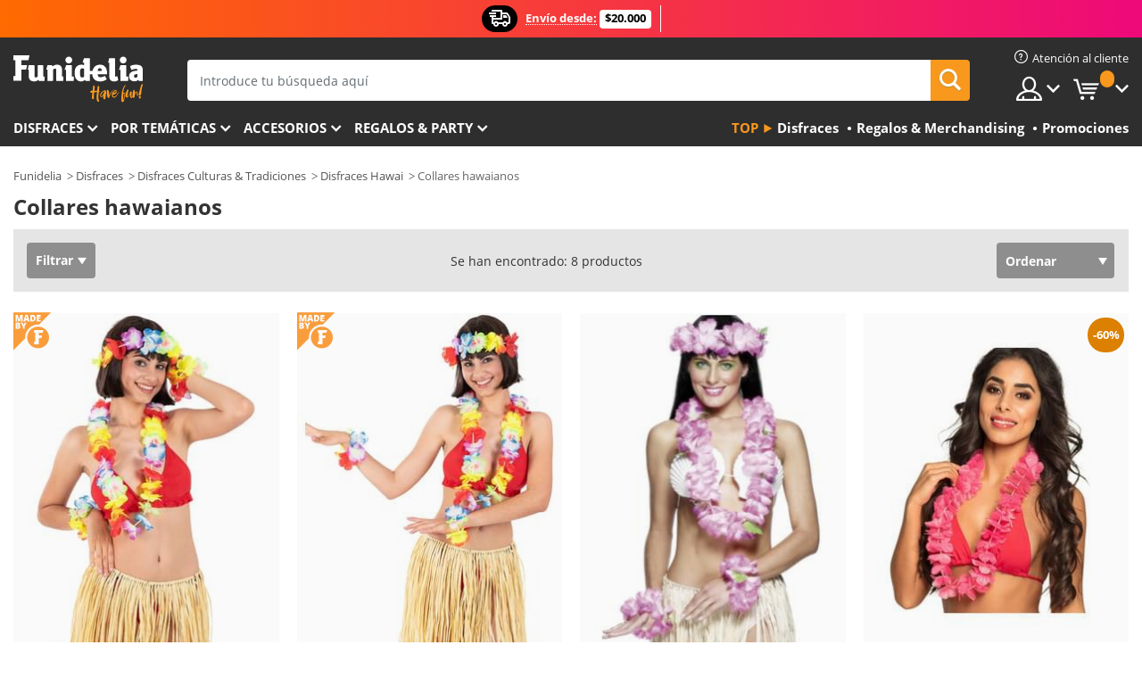

--- FILE ---
content_type: text/html; charset=UTF-8
request_url: https://www.funidelia.com.ar/collares-hawaianos/7676
body_size: 20192
content:

<!DOCTYPE html>
<!--[if gt IE 8]><!-->
<html class="no-js" lang="es-AR">
<!--<![endif]-->
<head>
    <title>Collares hawaianos online | Funidelia</title>
    <meta charset="UTF-8">
<meta http-equiv="X-UA-Compatible" content="IE=edge">
<meta name="description" content="Adorna tu cuello con estos originales Collares hawaianos oficiales. Los collares más originales para verdaderos fans.">
<meta name="HandheldFriendly" content="True">
<meta name="apple-mobile-web-app-capable" content="yes">
<meta name="viewport" content="width=device-width,initial-scale=1,maximum-scale=1,minimum-scale=1,user-scalable=0">
<meta property="og:title" content="Collares hawaianos online | Funidelia">
<meta property="og:url" content="https://www.funidelia.com.ar/collares-hawaianos/7676">
<meta property="og:type" content="website">
<meta property="og:image" content="https://www.funidelia.com.ar/img/global/funidelia_logo.png">
<meta property="og:description" content="Adorna tu cuello con estos originales Collares hawaianos oficiales. Los collares más originales para verdaderos fans.">
<meta property="og:site_name" content="Funidelia">
<meta name="twitter:card" content="summary_large_image">
<meta name="twitter:site" content="@funidelia">
<meta name="twitter:creator" content="@funidelia">
<meta name="twitter:title" content="Collares hawaianos online | Funidelia">
<meta name="twitter:description" content="Adorna tu cuello con estos originales Collares hawaianos oficiales. Los collares más originales para verdaderos fans.">
<meta name="twitter:image" content="https://www.funidelia.com.ar/img/global/funidelia_logo.png">
<meta name="theme-color" content="#565656">
<meta name="msapplication-navbutton-color" content="#565656">
<meta name="apple-mobile-web-app-capable" content="yes">
<meta name="apple-mobile-web-app-status-bar-style" content="black">
<link href="https://www.funidelia.com.ar/collares-hawaianos/7676" rel="canonical">
<link href="https://www.funidelia.es/collares-hawaianos/7676" rel="alternate" hreflang="es-ES">
<link href="https://www.funidelia.be/colliers-hawai/7676" rel="alternate" hreflang="fr-BE">
<link href="https://www.funidelia.fr/colliers-hawai/7676" rel="alternate" hreflang="fr-FR">
<link href="https://www.funidelia.ch/hawaii-ketten/7676" rel="alternate" hreflang="de-CH">
<link href="https://www.funidelia.ch/fr/colliers-hawai/7676" rel="alternate" hreflang="fr-CH">
<link href="https://www.funidelia.ch/it/collane-hawaii/7676" rel="alternate" hreflang="it-CH">
<link href="https://www.funidelia.de/hawaii-ketten/7676" rel="alternate" hreflang="de-DE">
<link href="https://www.funidelia.at/hawaii-ketten/7676" rel="alternate" hreflang="de-AT">
<link href="https://www.funidelia.co.uk/hawaiian-leis-necklaces/7676" rel="alternate" hreflang="en-GB">
<link href="https://www.funidelia.ie/hawaiian-leis-necklaces/7676" rel="alternate" hreflang="en-IE">
<link href="https://www.funidelia.it/collane-hawaii/7676" rel="alternate" hreflang="it-IT">
<link href="https://www.funidelia.pt/colares-havai/7676" rel="alternate" hreflang="pt-PT">
<link href="https://www.funidelia.nl/hawaii-halskettingen/7676" rel="alternate" hreflang="nl-NL">
<link href="https://www.funidelia.com/hawaiian-leis-necklaces/7676" rel="alternate" hreflang="en-US">
<link href="https://www.funidelia.com/es/collares-hawaianos/7676" rel="alternate" hreflang="es-US">
<link href="https://www.funidelia.pl/naszyjniki-hawaje/7676" rel="alternate" hreflang="pl-PL">
<link href="https://www.funidelia.dk/hawaii-halskaeder/7676" rel="alternate" hreflang="da-DK">
<link href="https://www.funidelia.se/hawaii-halsband/7676" rel="alternate" hreflang="sv-SE">
<link href="https://www.funidelia.cz/havaj-nahrdelniky/7676" rel="alternate" hreflang="cs-CZ">
<link href="https://www.funidelia.cl/collares-hawaianos/7676" rel="alternate" hreflang="es-CL">
<link href="https://www.funidelia.co/collares-hawaianos/7676" rel="alternate" hreflang="es-CO">
<link href="https://www.funidelia.no/hawaiikrans/7676" rel="alternate" hreflang="nn-NO">
<link href="https://www.funidelia.fi/havaiji-kaulakorut/7676" rel="alternate" hreflang="fi-FI">
<link href="https://www.funidelia.mx/collares-hawaianos/7676" rel="alternate" hreflang="es-MX">
<link href="https://www.funidelia.pe/collares-hawaianos/7676" rel="alternate" hreflang="es-PE">
<link href="https://www.funidelia.ca/hawaiian-leis-necklaces/7676" rel="alternate" hreflang="en-CA">
<link href="https://www.funidelia.ca/fr/colliers-hawai/7676" rel="alternate" hreflang="fr-CA">
<link href="https://www.funidelia.com.br/colares-havai/7676" rel="alternate" hreflang="pt-BR">
<link href="https://www.funidelia.sg/hawaiian-leis-necklaces/7676" rel="alternate" hreflang="en-SG">
<link href="https://www.funidelia.co.il/srsrwt-hwwy/7676" rel="alternate" hreflang="he-IL">
<link href="https://www.funidelia.co.il/en/hawaiian-leis-necklaces/7676" rel="alternate" hreflang="en-IL">
<link href="https://www.funidelia.com.ua/hawaiian-leis-necklaces/7676" rel="alternate" hreflang="uk-UA">
<link href="https://www.funidelia.co.nz/hawaiian-leis-necklaces/7676" rel="alternate" hreflang="en-NZ">
<link href="https://www.funidelia.com.au/hawaiian-leis-necklaces/7676" rel="alternate" hreflang="en-AU">
<link href="https://www.funidelia.ro/coliere-hawai/7676" rel="alternate" hreflang="ro-RO">
<link href="https://www.funidelia.com.pa/collares-hawaianos/7676" rel="alternate" hreflang="es-PA">
<link href="https://www.funidelia.com.ar/collares-hawaianos/7676" rel="alternate" hreflang="es-AR">
<link href="https://www.funidelia.gr/kolie-chabae/7676" rel="alternate" hreflang="el-GR">
<link href="https://www.funidelia.hr/ogrlice-havaji/7676" rel="alternate" hreflang="hr-HR">
<link href="https://www.funidelia.hu/hawaii-nyaklancok/7676" rel="alternate" hreflang="hu-HU">
<link href="https://www.funidelia.sk/nahrdelniky-hawai/7676" rel="alternate" hreflang="sk-SK">
<link href="https://www.funidelia.bg/kolieta-havai/7676" rel="alternate" hreflang="bg-BG">
<link href="https://www.funidelia.si/ogrlice-in-obeski-havaji/7676" rel="alternate" hreflang="sl-SL">
<link href="https://www.funidelia.es/collares-hawaianos/7676" rel="alternate" hreflang="es">
<link href="https://www.funidelia.fr/colliers-hawai/7676" rel="alternate" hreflang="fr">
<link href="https://www.funidelia.de/hawaii-ketten/7676" rel="alternate" hreflang="de">
<link href="https://www.funidelia.nl/hawaii-halskettingen/7676" rel="alternate" hreflang="nl">
<link href="https://www.funidelia.com/hawaiian-leis-necklaces/7676" rel="alternate" hreflang="en">
<link href="https://www.funidelia.pt/colares-havai/7676" rel="alternate" hreflang="pt">
<link href="https://www.funidelia.it/collane-hawaii/7676" rel="alternate" hreflang="it">
<link href="https://static1.funidelia.com" rel="preconnect" crossorigin="">
<link href="https://static1.funidelia.com" rel="dns-prefetch">
<link href="/newfront/css/funidelia6/global.css" rel="stylesheet">
<link href="/newfront/css/funidelia6/cookieconsent.css" rel="stylesheet">
<script src="/newfront/js/funidelia6/cookie-consent-didomi.js" defer></script>
<script src="/newfront/js/funidelia6/libs/jquery.js"></script>
<script src="/newfront/js/funidelia6/libs/lazysizes.min.js"></script>
<script src="//widget.trustpilot.com/bootstrap/v5/tp.widget.bootstrap.min.js" async></script>
<script type="text/javascript">window.didomiConfig = { languages: { enabled: ['es'], default: 'es' } };</script>    <meta name="csrf-param" content="_csrf">
    <meta name="csrf-token" content="R3dPVEFRejIXAiZtchMPcRE1Nw4OEg9odzoKYQs1Al4GRj4YDjMzAg==">
    <!-- Fonts -->
    <style>
        /* ------------------------------------------------------ */
        /* FONTS */
        /* ------------------------------------------------------ */
        @font-face {
            font-display: swap;
            font-family: 'Open Sans';
            font-style: normal;
            font-weight: 400;
            src: local('Open Sans'), local('OpenSans'), url(https://fonts.gstatic.com/s/opensans/v13/K88pR3goAWT7BTt32Z01mxJtnKITppOI_IvcXXDNrsc.woff2) format('woff2');
            unicode-range: U+0460-052F, U+20B4, U+2DE0-2DFF, U+A640-A69F
        }

        @font-face {
            font-display: swap;
            font-family: 'Open Sans';
            font-style: normal;
            font-weight: 400;
            src: local('Open Sans'), local('OpenSans'), url(https://fonts.gstatic.com/s/opensans/v13/RjgO7rYTmqiVp7vzi-Q5URJtnKITppOI_IvcXXDNrsc.woff2) format('woff2');
            unicode-range: U+0400-045F, U+0490-0491, U+04B0-04B1, U+2116
        }

        @font-face {
            font-display: swap;
            font-family: 'Open Sans';
            font-style: normal;
            font-weight: 400;
            src: local('Open Sans'), local('OpenSans'), url(https://fonts.gstatic.com/s/opensans/v13/LWCjsQkB6EMdfHrEVqA1KRJtnKITppOI_IvcXXDNrsc.woff2) format('woff2');
            unicode-range: U+1F00-1FFF
        }

        @font-face {
            font-display: swap;
            font-family: 'Open Sans';
            font-style: normal;
            font-weight: 400;
            src: local('Open Sans'), local('OpenSans'), url(https://fonts.gstatic.com/s/opensans/v13/xozscpT2726on7jbcb_pAhJtnKITppOI_IvcXXDNrsc.woff2) format('woff2');
            unicode-range: U+0370-03FF
        }

        @font-face {
            font-display: swap;
            font-family: 'Open Sans';
            font-style: normal;
            font-weight: 400;
            src: local('Open Sans'), local('OpenSans'), url(https://fonts.gstatic.com/s/opensans/v13/59ZRklaO5bWGqF5A9baEERJtnKITppOI_IvcXXDNrsc.woff2) format('woff2');
            unicode-range: U+0102-0103, U+1EA0-1EF9, U+20AB
        }

        @font-face {
            font-display: swap;
            font-family: 'Open Sans';
            font-style: normal;
            font-weight: 400;
            src: local('Open Sans'), local('OpenSans'), url(https://fonts.gstatic.com/s/opensans/v13/u-WUoqrET9fUeobQW7jkRRJtnKITppOI_IvcXXDNrsc.woff2) format('woff2');
            unicode-range: U+0100-024F, U+1E00-1EFF, U+20A0-20AB, U+20AD-20CF, U+2C60-2C7F, U+A720-A7FF
        }

        @font-face {
            font-display: swap;
            font-family: 'Open Sans';
            font-style: normal;
            font-weight: 400;
            src: local('Open Sans'), local('OpenSans'), url(https://fonts.gstatic.com/s/opensans/v13/cJZKeOuBrn4kERxqtaUH3VtXRa8TVwTICgirnJhmVJw.woff2) format('woff2');
            unicode-range: U+0000-00FF, U+0131, U+0152-0153, U+02C6, U+02DA, U+02DC, U+2000-206F, U+2074, U+20AC, U+2212, U+2215, U+E0FF, U+EFFD, U+F000
        }

        @font-face {
            font-display: swap;
            font-family: 'Open Sans';
            font-style: normal;
            font-weight: 700;
            src: local('Open Sans Bold'), local('OpenSans-Bold'), url(https://fonts.gstatic.com/s/opensans/v13/k3k702ZOKiLJc3WVjuplzK-j2U0lmluP9RWlSytm3ho.woff2) format('woff2');
            unicode-range: U+0460-052F, U+20B4, U+2DE0-2DFF, U+A640-A69F
        }

        @font-face {
            font-display: swap;
            font-family: 'Open Sans';
            font-style: normal;
            font-weight: 700;
            src: local('Open Sans Bold'), local('OpenSans-Bold'), url(https://fonts.gstatic.com/s/opensans/v13/k3k702ZOKiLJc3WVjuplzJX5f-9o1vgP2EXwfjgl7AY.woff2) format('woff2');
            unicode-range: U+0400-045F, U+0490-0491, U+04B0-04B1, U+2116
        }

        @font-face {
            font-display: swap;
            font-family: 'Open Sans';
            font-style: normal;
            font-weight: 700;
            src: local('Open Sans Bold'), local('OpenSans-Bold'), url(https://fonts.gstatic.com/s/opensans/v13/k3k702ZOKiLJc3WVjuplzBWV49_lSm1NYrwo-zkhivY.woff2) format('woff2');
            unicode-range: U+1F00-1FFF
        }

        @font-face {
            font-display: swap;
            font-family: 'Open Sans';
            font-style: normal;
            font-weight: 700;
            src: local('Open Sans Bold'), local('OpenSans-Bold'), url(https://fonts.gstatic.com/s/opensans/v13/k3k702ZOKiLJc3WVjuplzKaRobkAwv3vxw3jMhVENGA.woff2) format('woff2');
            unicode-range: U+0370-03FF
        }

        @font-face {
            font-display: swap;
            font-family: 'Open Sans';
            font-style: normal;
            font-weight: 700;
            src: local('Open Sans Bold'), local('OpenSans-Bold'), url(https://fonts.gstatic.com/s/opensans/v13/k3k702ZOKiLJc3WVjuplzP8zf_FOSsgRmwsS7Aa9k2w.woff2) format('woff2');
            unicode-range: U+0102-0103, U+1EA0-1EF9, U+20AB
        }

        @font-face {
            font-display: swap;
            font-family: 'Open Sans';
            font-style: normal;
            font-weight: 700;
            src: local('Open Sans Bold'), local('OpenSans-Bold'), url(https://fonts.gstatic.com/s/opensans/v13/k3k702ZOKiLJc3WVjuplzD0LW-43aMEzIO6XUTLjad8.woff2) format('woff2');
            unicode-range: U+0100-024F, U+1E00-1EFF, U+20A0-20AB, U+20AD-20CF, U+2C60-2C7F, U+A720-A7FF
        }

        @font-face {
            font-display: swap;
            font-family: 'Open Sans';
            font-style: normal;
            font-weight: 700;
            src: local('Open Sans Bold'), local('OpenSans-Bold'), url(https://fonts.gstatic.com/s/opensans/v13/k3k702ZOKiLJc3WVjuplzOgdm0LZdjqr5-oayXSOefg.woff2) format('woff2');
            unicode-range: U+0000-00FF, U+0131, U+0152-0153, U+02C6, U+02DA, U+02DC, U+2000-206F, U+2074, U+20AC, U+2212, U+2215, U+E0FF, U+EFFD, U+F000
        }

        @font-face {
            font-family: 'iconfuni';
            font-display: swap;
            src: url('https://static1.funidelia.com/fonts/funidelia6/iconfuni.eot?m8h5y2');
            src: url('https://static1.funidelia.com/fonts/funidelia6/iconfuni.eot?m8h5y2#iefix') format('embedded-opentype'),
            url('https://static1.funidelia.com/fonts/funidelia6/iconfuni.ttf?m8h5y2') format('truetype'),
            url('https://static1.funidelia.com/fonts/funidelia6/iconfuni.woff?m8h5y2') format('woff'),
            url('https://static1.funidelia.com/fonts/funidelia6/iconfuni.svg?m8h5y2#iconfuni') format('svg');
            font-weight: normal;
            font-style: normal;
        }
    </style>


    <!-- I: Pixels Header -->
    <!-- I: GOOGLE ANALYTICS -->
<script type="text/javascript">
    
    function getCookie(k){ return(document.cookie.match('(^|; )'+k+'=([^;]*)')||0)[2] }
  if (typeof ga !== 'undefined') {
        ga('create', 'UA-105437154-1', 'auto');
        ga('require', 'displayfeatures');
        // AB Test variable
        ga('set', 'dimension4', 'Control');
        // Multilanguage custom dimension
      (function(window) {
          var d=(window.location.host).split("."); d=d[d.length-1];
          if(d==='ch' && typeof ga!=='undefined') {
              var p=(window.location.pathname).split("/"); p=(p.length>1)? p[1]:p;
              if(p.match(/^[a-zA-Z]{2}$/gi))
                    ga('set', 'dimension5', p);
            }
        })(window);
        // ClientID cookie to custom dimension
      (function(clientId) {
          if(typeof clientId!=='undefined' && clientId!=='') {
              var c=(clientId.split(".")[2] + '.' + clientId.split(".")[3]);
                ga('set', 'dimension6', c);
            }
        })(getCookie('_ga'));

        // Send the page view
        ga('send', 'pageview');
        ga('require', 'ecommerce');
    }
</script>
<!-- F: GOOGLE ANALYTICS -->
    <!-- F: Pixels Header -->
    <meta name="format-detection" content="telephone=no">

    <link rel="shortcut icon" href="https://static1.funidelia.com/img/icons/funidelia6/favicon.ico"/>
    <link rel="apple-touch-icon" sizes="57x57"
          href="https://static1.funidelia.com/img/icons/funidelia6/apple-touch-icon-57x57.png">
    <link rel="apple-touch-icon" sizes="72x72"
          href="https://static1.funidelia.com/img/icons/funidelia6/apple-touch-icon-72x72.png">
    <link rel="apple-touch-icon" sizes="114x114"
          href="https://static1.funidelia.com/img/icons/funidelia6/apple-touch-icon-114x114.png">
    <link rel="apple-touch-icon" sizes="144x144"
          href="https://static1.funidelia.com/img/icons/funidelia6/apple-touch-icon-144x144.png">
    <link rel="apple-touch-icon" sizes="60×60"
          href="https://static1.funidelia.com/img/icons/funidelia6/touch-icon-iphone-60x60.png">
    <link rel="apple-touch-icon" sizes="76×76"
          href="https://static1.funidelia.com/img/icons/funidelia6/touch-icon-ipad-76x76.png">
    <link rel="apple-touch-icon" sizes="120×120"
          href="https://static1.funidelia.com/img/icons/funidelia6/touch-icon-iphone-retina-120x120.png">
    <link rel="apple-touch-icon" sizes="152×152"
          href="https://static1.funidelia.com/img/icons/funidelia6/touch-icon-ipad-retina-152x152.png">
    <link rel="apple-touch-icon" sizes="180×180"
          href="https://static1.funidelia.com/img/icons/funidelia6/apple-touch-icon-180x180.png">
    <link rel="icon" sizes="192×192" href="https://static1.funidelia.com/img/icons/funidelia6/touch-icon-192x192.png">
    <link rel="icon" sizes="128×128" href="https://static1.funidelia.com/img/icons/funidelia6/touch-icon-128x128.png">

    </head>
<body id="landing-page">
<!-- Google Tag Manager -->
<script>                    
                    dataLayer = window.dataLayer||[];
                    dataLayer.push({"id_shop":41,"id_lang":12,"store":"ar","currency":"ARS","environment":"PRO","vertexModeShopEnabled":1,"vertexModeLangEnabled":1,"vertexEventShops":["1","2","4","6","7","8","9","10","11","12","13","16","20","21","24","25","29","31","39","42","43","48","50","52"],"vertexEventLangs":["1","2","3","4","5","6","7","8","9","10","11","12","14","23","26","27","29","30","31"],"languageCode":"cl-AR","testAbName":"","id_testab_segment":"","pageCategory":"landing"});
                    function gtag(){dataLayer.push(arguments);}
                    gtag('js', new Date());
                </script><script>
                window.dataLayer = window.dataLayer || [];
                function gtag(){dataLayer.push(arguments);}
                gtag('config', {
                    'allow_enhanced_conversions': true
                });
                var enhanced_conversion_data = {};
                </script>
                <!-- Google tag (gtag.js) -->
                <script async src='https://www.googletagmanager.com/gtag/js?id=AW-941662587'></script>
                <script>
                window.dataLayer = window.dataLayer || [];
                function gtag(){dataLayer.push(arguments);}
                gtag('js', new Date());
                gtag('config', 'AW-941662587');
                </script><noscript><iframe src="//www.googletagmanager.com/ns.html?id=GTM-KDHMKZB"
                height="0" width="0" style="display:none;visibility:hidden"></iframe></noscript>
                <script>(function(w,d,s,l,i){w[l]=w[l]||[];w[l].push({'gtm.start':
                new Date().getTime(),event:'gtm.js'});var f=d.getElementsByTagName(s)[0],
                j=d.createElement(s),dl=l!='dataLayer'?'&l='+l:'';j.async=true;j.src=
                '//www.googletagmanager.com/gtm.js?id='+i+dl;f.parentNode.insertBefore(j,f);
                })(window,document,'script','dataLayer','GTM-KDHMKZB');</script><!-- End Google Tag Manager -->
<script type="text/javascript">var languageItems=(function(){var _languages={"d4a8968f52233729744797511ed0b4c0":"¿Estás seguro de que quieres eliminarlo?","80ebdccece38141cd9c0f9b3b623091f":"¿Estás seguro de que quieres eliminarlo?","074b03b4412887edb3e3a82e13af0805":"Idioma de traducción: {name}","c9cc8cce247e49bae79f15173ce97354":"Salvar","d3d2e617335f08df83599665eef8a418":"Cerrar"};return{getLanguageItems:function(){return _languages;}};})();</script>
<!-- HEADER START -->
<script type="application/ld+json">{"@context":"http:\/\/schema.org\/","@type":"Organization","name":"Funidelia","legalName":"FUNIGLOBAL DEVELOPMENTS SL","url":"https:\/\/www.funidelia.info","logo":"https:\/\/www.funidelia.com.ar\/img\/global\/funidelia_logo.png","brand":{"@type":"Brand","name":"Funidelia","logo":"https:\/\/www.funidelia.com.ar\/img\/global\/funidelia_logo.png","slogan":"Have Fun!","url":"https:\/\/www.funidelia.com.ar\/"}}</script><header id="header">
    <section id="header-msg" class="wc2">
	<div class="phase1">
		<span class="ico"><i class="ico-send-ng"></i>&nbsp;</span> 
 
			<span class="txt-h1">Envío desde:</span>
		 
			<span class="txt-h2"> $20.000</span>
	</div>
		<script type="text/javascript">
			var limit_date = '2028-12-31 23:59:59';
		</script>
</section>
    <div id="header-ctt" class="container">
        <h2 id="header-brand"><a href="/" title="Ir a la portada de Funidelia">Funidelia. Tu tienda de disfraces Online y Accesorios en Internet</a></h2>
        <section id="header-nav">
			<ul class="header-nav-menu">
				<li class="head-client"><a href="/faq/servicio-de-atencion-al-cliente" title="Atención al cliente" class="opt" ><i class="ico-hn-client"></i><span class="txt">Atención al cliente</span></a></li>
				<li class="head-sep"></li>
				<li class="head-search"><a href="#" title="Buscar" class="opt js-head-search"><span class="txt">Buscar</span></a></li>
				<li class="head-user dropdown">
					<a class="opt dropdown-toggle" data-toggle="dropdown" aria-haspopup="true" aria-expanded="false" title="Mi cuenta"><span class="txt">Mi cuenta</span></a>
					<div class="dropdown-menu dropdown-menu-right">
						<div id="my-account-login-form" style="display: block;">
							<span class="hidden">Entrar en tu cuenta:</span>
							<form id="loginForm-header" name="loginForm" method="POST" action="/index.php?controller=authentication" class="form">
								<fieldset>
									<div class="form-group">
										<label for="loginForm-cps-email">Email:</label>
										<input type="text" name="email" id="loginForm-cps-email" value="" class="form-control">
									</div>
									<div class="form-group">
										<label for="loginForm-cps-password">Contrase&ntilde;a:</label>
										<input type="password" name="passwd" id="loginForm-cps-password" value="" class="form-control" />
									</div>
									<div class="form-group">
										<input type="submit" id="loginForm-header-submit" name="SubmitLogin" class="btn-form" value="Entrar" />
										<span class="link" data-ref="/index.php?controller=password" onclick="window.location.href=this.getAttribute('data-ref');"
                                              title="Recuerda tu contraseña pulsando aquí">
                                            ¿Has olvidado tu contraseña?                                        </span>
									</div>
								</fieldset>
							</form>
						</div>
					</div>
				</li>
					<li id="cart" class="head-cart dropdown">
						<a href="https://www.funidelia.com.ar/carrito" title="Mi carrito" class="opt dropdown-toggle active" data-toggle="dropdown" id="slidecartBtn"><span class="txt">Mi carrito</span> <span class="badged num funi-blockcartbadge">&nbsp;</span></a>

						<div id="slidecart" class="slidecart dropdown-menu dropdown-menu-right">
							<span class="dropdown-header">Mi Carrito de compra</span>
							<div class="dropdown-padd">
                                <div class="lazyloading"></div>
							</div>
						</div>
					</li>
			</ul>
        </section>
		<section id="header-search">
			<div class="search-form">

				<form id="searhForm-header" action="/search" method="get">
					<fieldset>
						<div class="search-group">
							<label for="query">Buscar por:</label>
							<input type="text" id="searchForm-query-header" name="query" class="form-control" placeholder="Introduce tu búsqueda aquí" />
							<input type="reset" value="x" class="searchForm-reset-header" />
							<span class="search-group-btn">
								<button type="submit" id="searchForm-submit-header" class="btn btn-search">
									<i class="icf-search"></i><span class="txt">Buscar</span>
								</button>
							</span>
						</div>
					</fieldset>
				</form>
			</div>
		</section>
<section id="header-menu">
	<a id="slidemenuBtn" href="#slidemenu" title="¿Qué quieres comprar?" class="opt-menu dropdown-toggle"><span class="txt">¿Qué quieres comprar?</span></a>
	<div id="slidemenu" >
		<div class="header-menu-responsive dropdown-menu">
			<ul class="header-menu-movil clearfix">
				<li class="opt-movil "><a title="Volver" class="sidr-close-window opt-back">Volver</a></li>
				<li class="opt-movil "><a title="Mi cuenta" id="menu-movil-user-btn"  class="opt-user">Mi cuenta</a></li>
				
				<li id="header-movil-user" class="clearfix">
					<div id="my-account-login-form-mobile" style="display: block;">
						<span class="hidden">Entrar en tu cuenta:</span>
						<form id="loginFormMobile" name="loginForm" method="POST" action="/index.php?controller=authentication&back=https://www.funidelia.com.ar/collares-hawaianos/7676"  class="form">
							<fieldset>
								<div class="form-group">
									<label for="loginFormMobile-cps-email">Email:</label>
									<input type="text" name="email" id="loginFormMobile-cps-email" value="" class="form-control">
								</div>
								<div class="form-group">
									<label for="loginFormMobile-cps-password">Contrase&ntilde;a:</label>
									<input type="password" name="passwd" id="loginFormMobile-cps-password" value="" class="form-control" />
								</div>
								<input type="submit" id="loginFormMobile-submit" name="SubmitLogin" class="btn-form" value="Entrar" />
                                <span class="link" data-ref="/index.php?controller=password" onclick="window.location.href=this.getAttribute('data-ref');"
                                      title="Recuerda tu contraseña pulsando aquí">
                                    ¿Has olvidado tu contraseña?                                </span>
							</fieldset>
						</form>
					</div>
				</li>
				
			</ul>
				<ul class="header-menu-nav clearfix">
					<li class="opt-links">
						<div class="menu-h2"><a href="#" title="Más productos">Top</a></div>
						<div class="dropdown clearfix">
							<div class="fdo clearfix">
								<ul class="clearfix">
											<li>
			<a href="/disfraces/951" title="Disfraces" ><img data-src="ERROR" alt="Disfraces" class="img lazyload"><span class="txt">Disfraces</span></a>
    	</li>
		<li>
			<a href="/regalos-geek/6235" title="Regalos & Merchandising" ><img data-src="ERROR" alt="Regalos & Merchandising" class="img lazyload"><span class="txt">Regalos & Merchandising</span></a>
    	</li>
		<li>
			<a href="/outlet-funidelia/8822" title="Promociones" ><img data-src="ERROR" alt="Promociones" class="img lazyload"><span class="txt">Promociones</span></a>
    	</li>
								</ul>
							</div>
						</div>
					</li>					
						<li class="opt-normal">
							<div class="menu-h2">
								<a href="/disfraces/951" title="Disfraces" >Disfraces</a>
							</div>
							<div class="dropdown">
								<div class="fdo clearfix">
										<div class="header-menu-cat">
											<div class="menu-column-title">
													<a title="Destacados:" >Destacados:</a>
											</div>
												<ul class="lst-cats">
															<li>
			<a class="gae-menu-mob" href="#" title=""></a>
		</li>
												</ul>
													</div>
													<div class="header-menu-tags ">
                                                        <div class="draggable-module">
                                                        													<div class="menu-column-title">
															<a title="👫 Disfraces Para Adulto" >👫 Disfraces Para Adulto</a>
									
													</div>
													<ul class="lst-tags clearfix">
																<li>
			<a href="/disfraces-para/hombre/1630" title="Disfraces para hombre">Disfraces para hombre</a>
		</li>
		<li>
			<a href="/disfraces-para/mujer/1631" title="Disfraces para mujer">Disfraces para mujer</a>
		</li>
		<li>
			<a href="/disfraces-para/adulto/1643" title="Todos los disfraces para adultos">Todos los disfraces para adultos</a>
		</li>
													</ul>
                                                        </div>
													</div>
													<div class="header-menu-tags ">
                                                        <div class="draggable-module">
                                                        													<div class="menu-column-title">
															<a title="👧 Disfraces infantiles" >👧 Disfraces infantiles</a>
									
													</div>
													<ul class="lst-tags clearfix">
																<li>
			<a href="/disfraces-para/nino/1636" title="Disfraces para niño">Disfraces para niño</a>
		</li>
		<li>
			<a href="/disfraces-para/nina/1637" title="Disfraces para niña">Disfraces para niña</a>
		</li>
		<li>
			<a href="/disfraces-para/bebe/1646" title="Disfraces para bebé">Disfraces para bebé</a>
		</li>
		<li>
			<a href="/disfraces-para/infantil/1645" title="Todos los disfraces infantiles">Todos los disfraces infantiles</a>
		</li>
													</ul>
                                                        </div>
													</div>
													<div class="header-menu-tags ">
                                                        <div class="draggable-module">
                                                        													<div class="menu-column-title">
															<a title="🤠 Otros disfraces" >🤠 Otros disfraces</a>
									
													</div>
													<ul class="lst-tags clearfix">
																<li>
			<a href="/disfraces/tallas-grandes/3758" title="Tallas Grandes">Tallas Grandes</a>
		</li>
		<li>
			<a href="/disfraces/sexy/1087" title="Sexy Disfraces">Sexy</a>
		</li>
		<li>
			<a href="/disfraces-en-pareja/8110" title="Parejas">Parejas</a>
		</li>
		<li>
			<a href="/disfraces-grupo/6268" title="Grupos & Familias">Grupos & Familias</a>
		</li>
		<li>
			<a href="/disfraces-para/perro/1642" title="Perros Disfraces">Perros</a>
		</li>
		<li>
			<a href="/disfraces/baratos/4391" title="Disfraces baratos">Disfraces baratos</a>
		</li>
		<li>
			<a href="/outlet-funidelia/8822" title="Promociones">Promociones</a>
		</li>
													</ul>
                                                        </div>
									</div>
								</div>
								<ul class="all">
									<li class="all">
										<a href="/disfraces/951" title="Ver todos">Ver todos</a>
									</li>
								</ul>
									<img data-src="https://static1.funidelia.com/img/fr_landing_block/funidelia6/landings/201908_FUNIDELIA_CAB_MENU_DISFRACES_HALLOWEEN.jpg" alt="" class="header-menu-img lazyload">
							</div>
						</li>
						<li class="opt-normal">
							<div class="menu-h2">
								<a href="/disfraces/951" title="Disfraces Por temáticas" >Por temáticas</a>
							</div>
							<div class="dropdown">
								<div class="fdo clearfix">
										<div class="header-menu-cat">
											<div class="menu-column-title">
													<a title="Destacados:" >Destacados:</a>
											</div>
												<ul class="lst-cats">
															<li>
			<a class="gae-menu-mob" href="#" title=""></a>
		</li>
												</ul>
													</div>
													<div class="header-menu-tags ">
                                                        <div class="draggable-module">
                                                        													<div class="menu-column-title">
															<a title="🎉 Top Disfraces" >🎉 Top Disfraces</a>
									
													</div>
													<ul class="lst-tags clearfix">
																<li>
			<a href="/disfraces/animales-insectos/3513" title="Disfraces Animales">Animales</a>
		</li>
		<li>
			<a href="/tematica/policia/4964" title="Disfraces Policía">Policía</a>
		</li>
		<li>
			<a href="/disfraces/piratas/3327" title="Disfraces Piratas">Piratas</a>
		</li>
		<li>
			<a href="/disfraces/comidas-bebidas/3514" title="Disfraces Comidas & Bebidas">Comidas & Bebidas</a>
		</li>
		<li>
			<a href="/tematica/frutas/1270" title="Disfraces Frutas">Frutas</a>
		</li>
		<li>
			<a href="/disfraces/profesiones/3508" title="Disfraces Profesiones">Profesiones</a>
		</li>
		<li>
			<a href="/disfraces/payasos-circo/3314" title="Disfraces Payasos & Circo">Payasos & Circo</a>
		</li>
		<li>
			<a href="/disfraces/videojuegos-juegos/3510" title="Disfraces Videojuegos">Videojuegos</a>
		</li>
		<li>
			<a href="/tematica/steampunk/1482" title="Disfraces Steampunk">Steampunk</a>
		</li>
													</ul>
                                                        </div>
                                                        <div class="draggable-module">
                                                        													<div class="menu-column-title">
															<a title="⏳ Disfraces de Décadas" >⏳ Disfraces de Décadas</a>
									
													</div>
													<ul class="lst-tags clearfix">
																<li>
			<a href="/disfraces/anos-20-gangsters-cabaret/3031" title="Disfraces Años 20: Gangsters & Cabaret">Años 20: Gangsters & Cabaret</a>
		</li>
		<li>
			<a href="/disfraces/anos-50-rock-roll/3034" title="Disfraces Años 50: Rock & Roll">Años 50: Rock & Roll</a>
		</li>
		<li>
			<a href="/disfraces/hippies-y-anos-60/3035" title="Disfraces Años 60: Movimiento Hippie">Años 60: Movimiento Hippie</a>
		</li>
		<li>
			<a href="/disfraces/anos-70-musica-disco-pimps/3036" title="Disfraces Años 70: Música Disco">Años 70: Música Disco</a>
		</li>
		<li>
			<a href="/disfraces/anos-80-pop-movida/3037" title="Disfraces Años 80 y 90: Música Pop">Años 80 y 90: Música Pop</a>
		</li>
		<li>
			<a href="/disfraces/decadas/3497" title="Todos Disfraces Décadas">Todos Disfraces Décadas</a>
		</li>
													</ul>
                                                        </div>
													</div>
													<div class="header-menu-tags ">
                                                        <div class="draggable-module">
                                                        													<div class="menu-column-title">
															<a title="🦸‍♀️  Superhéroes & Villanos" >🦸‍♀️  Superhéroes & Villanos</a>
									
													</div>
													<ul class="lst-tags clearfix">
																<li>
			<a href="/tematica/joker/4544" title="Disfraces Joker">Joker</a>
		</li>
		<li>
			<a href="/disfraces/capitan-america/3082" title="Disfraces Capitán América">Capitán América</a>
		</li>
		<li>
			<a href="/disfraces/power-rangers/3335" title="Disfraces Power Rangers">Power Rangers</a>
		</li>
		<li>
			<a href="/disfraces/spiderman/3376" title="Disfraces Spiderman">Spiderman</a>
		</li>
		<li>
			<a href="/disfraces/las-tortugas-ninja/3240" title="Disfraces Las Tortugas Ninja">Las Tortugas Ninja</a>
		</li>
		<li>
			<a href="/disfraces/thor/3411" title="Disfraces Thor">Thor</a>
		</li>
		<li>
			<a href="/disfraces/deadpool/3107" title="Disfraces Deadpool">Deadpool</a>
		</li>
		<li>
			<a href="/disfraces/marvel/3469" title="Disfraces Marvel">Marvel</a>
		</li>
		<li>
			<a href="/disfraces/superheroes-villanos/3509" title="Todo Disfraces Superhéroes">Todo Disfraces Superhéroes</a>
		</li>
													</ul>
                                                        </div>
                                                        <div class="draggable-module">
                                                        													<div class="menu-column-title">
															<a title="⚔️ Disfraces Históricos" >⚔️ Disfraces Históricos</a>
									
													</div>
													<ul class="lst-tags clearfix">
																<li>
			<a href="/disfraces/romanos/3354" title="Disfraces Roma">Roma</a>
		</li>
		<li>
			<a href="/tematica/vikingos/1540" title="Disfraces Vikingos">Vikingos</a>
		</li>
		<li>
			<a href="/tematica/egipcios/1230" title="Disfraces Egipto">Egipto</a>
		</li>
		<li>
			<a href="/disfraces/medieval/3276" title="Disfraces Medieval">Medieval</a>
		</li>
		<li>
			<a href="/tematica/cavernicolas/1188" title="Disfraces Cavernícolas">Cavernícolas</a>
		</li>
		<li>
			<a href="/disfraces/western/3507" title="Disfraces Western">Western</a>
		</li>
		<li>
			<a href="/disfraces/culturas-tradiciones/3506" title="Todo Disfraces Culturas & Tradiciones">Todo Disfraces Culturas & Tradiciones</a>
		</li>
													</ul>
                                                        </div>
                                                        <div class="draggable-module">
                                                        													<div class="menu-column-title">
															<a title="🎬 Disfraces Películas & Series" >🎬 Disfraces Películas & Series</a>
									
													</div>
													<ul class="lst-tags clearfix">
																<li>
			<a href="/disfraces/grease/3179" title="Disfraces Grease">Grease</a>
		</li>
		<li>
			<a href="/disfraces/harry-potter/3189" title="Disfraces Harry Potter">Harry Potter</a>
		</li>
		<li>
			<a href="/disfraces/juego-los-siete-reinos/3215" title="Disfraces Juego de Tronos">Juego de Tronos</a>
		</li>
		<li>
			<a href="/disfraces/barrio-sesamo/3049" title="Disfraces Barrio Sésamo & Los Muppets">Barrio Sésamo & Los Muppets</a>
		</li>
		<li>
			<a href="/disfraces/star-wars/3378" title="Disfraces Star Wars">Star Wars</a>
		</li>
		<li>
			<a href="/disfraces/alicia-en-el-pais-las-maravillas/3017" title="Disfraces Alicia en el País de las Maravillas">Alicia en el País de las Maravillas</a>
		</li>
		<li>
			<a href="/disfraces/disney/3543" title="Disfraces Todo Disfraces Disney">Todo Disfraces Disney</a>
		</li>
		<li>
			<a href="/disfraces/princesas-disney/3503" title="Disfraces Princesas Disney">Princesas Disney</a>
		</li>
		<li>
			<a href="/disfraces/peliculas-series/3502" title="Todo Disfraces Películas & Series">Todo Disfraces Películas & Series</a>
		</li>
													</ul>
                                                        </div>
													</div>
													<div class="header-menu-tags ">
                                                        <div class="draggable-module">
                                                        													<div class="menu-column-title">
															<a title="📺 Disfraces Dibujos Animados" >📺 Disfraces Dibujos Animados</a>
									
													</div>
													<ul class="lst-tags clearfix">
																<li>
			<a href="/disfraces/ladybug-prodigiosa-aventuras/5984" title="Disfraces Las aventuras de Ladybug">Las aventuras de Ladybug</a>
		</li>
		<li>
			<a href="/disfraces-masha-oso/7400" title="Disfraces Masha y el Oso">Masha y el Oso</a>
		</li>
		<li>
			<a href="/disfraces/pj-masks-heroes-en-pijamas/6145" title="Disfraces PJ Masks">PJ Masks</a>
		</li>
		<li>
			<a href="/disfraces/los-pitufos/3260" title="Disfraces Los Pitufos">Los Pitufos</a>
		</li>
		<li>
			<a href="/disfraces/donde-esta-wally/3117" title="Disfraces Dónde está Wally">Dónde está Wally</a>
		</li>
		<li>
			<a href="/disfraces/bob-esponja/3062" title="Disfraces Bob Esponja">Bob Esponja</a>
		</li>
		<li>
			<a href="/disfraces/monster-high/3284" title="Disfraces Monster High">Monster High</a>
		</li>
		<li>
			<a href="/disfraces/dibujos-animados/3501" title="Todo Disfraces Dibujos Animados">Todo Disfraces Dibujos Animados</a>
		</li>
													</ul>
                                                        </div>
                                                        <div class="draggable-module">
                                                        													<div class="menu-column-title">
															<a title="🎉 Disfraces para Fiestas Temáticas" >🎉 Disfraces para Fiestas Temáticas</a>
									
													</div>
													<ul class="lst-tags clearfix">
																<li>
			<a href="/fiesta/carnaval/5866" title="Disfraces Carnaval">Carnaval</a>
		</li>
		<li>
			<a href="/disfraces/halloween/3532" title="Disfraces Halloween">Halloween</a>
		</li>
		<li>
			<a href="/fiesta/navidad/5872" title="Disfraces Navidad">Navidad</a>
		</li>
		<li>
			<a href="/fiesta/despedidas-soltero-y-soltera/5868" title="Disfraces Despedidas">Despedidas</a>
		</li>
		<li>
			<a href="/fiesta/oktoberfest/5874" title="Disfraces Oktoberfest">Oktoberfest</a>
		</li>
		<li>
			<a href="/fiesta/san-patricio/5876" title="Disfraces San Patricio">San Patricio</a>
		</li>
													</ul>
                                                        </div>
                                                        <div class="draggable-module">
                                                        													<div class="menu-column-title">
															<a title="🥳  Más disfraces de Carnaval" >🥳  Más disfraces de Carnaval</a>
									
													</div>
													<ul class="lst-tags clearfix">
																<li>
			<a href="/disfraces/hinchables/6205" title="Disfraces hinchables">Disfraces hinchables</a>
		</li>
		<li>
			<a href="/disfraces/zentai-morphsuits/3449" title="Morphsuits">Morphsuits</a>
		</li>
		<li>
			<a href="/disfraces/kigurumi-onesie/5954" title="Onesies & Kigurumis">Onesies & Kigurumis</a>
		</li>
		<li>
			<a href="/disfraces/trajes-opposuits/3420" title="Opposuits">Opposuits</a>
		</li>
		<li>
			<a href="/disfraces/ride-on-carry-me/5966" title="Disfraces Ride One & Carry Me">Ride One & Carry Me</a>
		</li>
		<li>
			<a href="/disfraces/originales-divertidos/3515" title="Disfraces Originales & Divertidos">Originales & Divertidos</a>
		</li>
													</ul>
                                                        </div>
									</div>
								</div>
								<ul class="all">
									<li class="all">
										<a href="/disfraces/951" title="Ver todos">Ver todos</a>
									</li>
								</ul>
									<img data-src="https://static1.funidelia.com/img/fr_landing_block/funidelia6/landings/202111_FUNIDELIA_CAB_MENU_DISFRACES_NAVIDAD1.jpg" alt="" class="header-menu-img lazyload">
							</div>
						</li>
						<li class="opt-normal">
							<div class="menu-h2">
								<a href="/complementos-y-accesorios/5814" title="Accesorios para disfraces" >Accesorios</a>
							</div>
							<div class="dropdown">
								<div class="fdo clearfix">
										<div class="header-menu-cat">
											<div class="menu-column-title">
													<a title="Destacados:" >Destacados:</a>
											</div>
												<ul class="lst-cats">
															<li>
			<a class="gae-menu-mob" href="#" title=""></a>
		</li>
												</ul>
													</div>
													<div class="header-menu-tags ">
                                                        <div class="draggable-module">
                                                        													<div class="menu-column-title">
															<a title="🎩 Accesorios para disfraces" >🎩 Accesorios para disfraces</a>
									
													</div>
													<ul class="lst-tags clearfix">
																<li>
			<a href="/pelucas/1058" title="Pelucas para disfraces">Pelucas</a>
		</li>
		<li>
			<a href="/maquillaje/5817" title="Maquillaje para disfraces">Maquillaje</a>
		</li>
		<li>
			<a href="/tutus/1105" title="Tutús para disfraces">Tutús</a>
		</li>
		<li>
			<a href="/boas-plumas/905" title="Boas para disfraces">Boas</a>
		</li>
		<li>
			<a href="/medias-leggings/1022" title="Medias & Leggings para disfraces">Medias & Leggings</a>
		</li>
		<li>
			<a href="/capas/918" title="Capas para disfraces">Capas</a>
		</li>
		<li>
			<a href="/barbas-bigotes/898" title="Barbas & Bigotes para disfraces">Barbas & Bigotes</a>
		</li>
		<li>
			<a href="/gafas/965" title="Gafas para disfraces">Gafas</a>
		</li>
		<li>
			<a href="/complementos-y-accesorios/5814" title="Todo Accesorios para disfraces">Todo Accesorios</a>
		</li>
													</ul>
                                                        </div>
                                                        <div class="draggable-module">
                                                        													<div class="menu-column-title">
															<a title="🎭 Máscaras para disfraces" >🎭 Máscaras para disfraces</a>
									
													</div>
													<ul class="lst-tags clearfix">
																<li>
			<a href="/antifaces/892" title="Antifaces para disfraces">Antifaces</a>
		</li>
		<li>
			<a href="/mascaras/venecianas/3744" title="Máscaras Venecianas para disfraces">Máscaras Venecianas</a>
		</li>
		<li>
			<a href="/mascaras/animales/5985" title="Máscaras de Animales para disfraces">Máscaras de Animales</a>
		</li>
		<li>
			<a href="/mascaras/payaso/6211" title="Máscaras de payaso para disfraces">Máscaras de payaso</a>
		</li>
		<li>
			<a href="/mascaras/1017" title="Todo Máscaras para disfraces">Todo Máscaras</a>
		</li>
													</ul>
                                                        </div>
													</div>
													<div class="header-menu-tags ">
                                                        <div class="draggable-module">
                                                        													<div class="menu-column-title">
															<a title="🎃 Accesorios Halloween" >🎃 Accesorios Halloween</a>
									
													</div>
													<ul class="lst-tags clearfix">
																<li>
			<a href="/pelucas/halloween/3737" title="Pelucas Halloween para disfraces">Pelucas Halloween</a>
		</li>
		<li>
			<a href="/cuernos-demonio/8554" title="Cuernos de demonio para disfraces">Cuernos de demonio</a>
		</li>
		<li>
			<a href="/pelucas/brujas-magos/3745" title="Pelucas de Bruja para disfraces">Pelucas de Bruja</a>
		</li>
		<li>
			<a href="/pelucas/payaso/6215" title="Pelucas de payaso para disfraces">Pelucas de payaso</a>
		</li>
		<li>
			<a href="/accesorios/halloween/6025" title="Todo Accesorios Halloween para disfraces">Todo Accesorios Halloween</a>
		</li>
													</ul>
                                                        </div>
                                                        <div class="draggable-module">
                                                        													<div class="menu-column-title">
															<a title="👹 Máscaras Halloween" >👹 Máscaras Halloween</a>
									
													</div>
													<ul class="lst-tags clearfix">
																<li>
			<a href="/mascaras/bruja/6219" title="Máscaras de bruja para disfraces">Máscaras de bruja</a>
		</li>
		<li>
			<a href="/mascaras-cine-terror/8094" title="Máscaras Cine de Terror para disfraces">Máscaras Cine de Terror</a>
		</li>
		<li>
			<a href="/mascaras-peste/8184" title="Máscaras Doctor de la Peste para disfraces">Máscaras Doctor de la Peste</a>
		</li>
		<li>
			<a href="/mascaras-monstruos/8098" title="Máscaras Monstruos para disfraces">Máscaras Monstruos</a>
		</li>
		<li>
			<a href="/mascaras/zombies/6217" title="Máscaras Zombies para disfraces">Máscaras Zombies</a>
		</li>
		<li>
			<a href="/mascaras/halloween/3730" title="Todo Máscaras de Halloween para disfraces">Todo Máscaras de Halloween</a>
		</li>
													</ul>
                                                        </div>
                                                        <div class="draggable-module">
                                                        													<div class="menu-column-title">
															<a title="🎉 Accesorios para fiestas temáticas" >🎉 Accesorios para fiestas temáticas</a>
									
													</div>
													<ul class="lst-tags clearfix">
																<li>
			<a href="/accesorios/despedidas-soltero-soltera/5975" title="Accesorios para despedidas">Accesorios para despedidas</a>
		</li>
		<li>
			<a href="/sombreros-oktoberfest/8071" title="Accesorios Oktoberfest">Accesorios Oktoberfest</a>
		</li>
													</ul>
                                                        </div>
													</div>
													<div class="header-menu-tags ">
                                                        <div class="draggable-module">
                                                        													<div class="menu-column-title">
															<a title="🤡 Maquillaje Halloween" >🤡 Maquillaje Halloween</a>
									
													</div>
													<ul class="lst-tags clearfix">
																<li>
			<a href="/maquillaje/brujas-magos/3740" title="Maquillaje Brujas & Magos para disfraces">Maquillaje Brujas & Magos</a>
		</li>
		<li>
			<a href="/maquillaje-diablos-demonios/8753" title="Maquillaje Demonios para disfraces">Maquillaje Demonios</a>
		</li>
		<li>
			<a href="/maquillaje/payasos-circo/3741" title="Maquillaje Payasos & Circo para disfraces">Maquillaje Payasos & Circo</a>
		</li>
		<li>
			<a href="/maquillaje/vampiros/3739" title="Maquillaje Vampiros para disfraces">Maquillaje Vampiros</a>
		</li>
		<li>
			<a href="/maquillaje/zombies/3742" title="Maquillaje Zombies para disfraces">Maquillaje Zombies</a>
		</li>
		<li>
			<a href="/dientes-dentaduras/949" title="Dientes & Colmillos para disfraces">Dientes & Colmillos</a>
		</li>
		<li>
			<a href="/heridas-protesis/980" title="Heridas & Prótesis para disfraces">Heridas & Prótesis</a>
		</li>
		<li>
			<a href="/sangre/1084" title="Sangre para disfraces">Sangre</a>
		</li>
		<li>
			<a href="/maquillaje/halloween/3728" title="Todo Maquillaje Halloween para disfraces">Todo Maquillaje Halloween</a>
		</li>
													</ul>
                                                        </div>
                                                        <div class="draggable-module">
                                                        													<div class="menu-column-title">
															<a title="🎅 Accesorios Navidad" >🎅 Accesorios Navidad</a>
									
													</div>
													<ul class="lst-tags clearfix">
																<li>
			<a href="/jerseys-navidenos/5931" title="Jerseis Navideños para disfraces">Jerseis Navideños</a>
		</li>
		<li>
			<a href="/complementos-accesorios-nochevieja/7174" title="Accesorios Nochevieja para disfraces">Accesorios Nochevieja</a>
		</li>
		<li>
			<a href="/barbas-bigotes-papa-noel/7264" title="Barbas & Bigotes para disfraces">Barbas & Bigotes</a>
		</li>
		<li>
			<a href="/accesorios/navidad/6065" title="Todo Accesorios Navidad para disfraces">Todo Accesorios Navidad</a>
		</li>
													</ul>
                                                        </div>
									</div>
								</div>
								<ul class="all">
									<li class="all">
										<a href="/complementos-y-accesorios/5814" title="Ver todos">Ver todos</a>
									</li>
								</ul>
									<img data-src="https://static1.funidelia.com/img/fr_landing_block/funidelia6/landings/201912_FUNIDELIA_CAB_MENU_ACCESORIOS2.jpg" alt="" class="header-menu-img lazyload">
							</div>
						</li>
						<li class="opt-normal">
							<div class="menu-h2">
								<a href="/regalos-geek/6235" title="Regalos & Party" >Regalos & Party</a>
							</div>
							<div class="dropdown">
								<div class="fdo clearfix">
										<div class="header-menu-cat">
											<div class="menu-column-title">
													<a title="Destacados:" >Destacados:</a>
											</div>
												<ul class="lst-cats">
															<li>
			<a class="gae-menu-mob" href="#" title=""></a>
		</li>
												</ul>
													</div>
													<div class="header-menu-tags ">
                                                        <div class="draggable-module">
                                                        													<div class="menu-column-title">
															<a title="🎁 Regalos & Merchandising" >🎁 Regalos & Merchandising</a>
									
													</div>
													<ul class="lst-tags clearfix">
																<li>
			<a href="/camisas-camisetas-geek/6159" title="Camisetas geek">Camisetas</a>
		</li>
		<li>
			<a href="/chaquetas-sudaderas-geek/6158" title="Sudaderas geek">Sudaderas</a>
		</li>
		<li>
			<a href="/tazas-geek/6307" title="Tazas geek">Tazas</a>
		</li>
		<li>
			<a href="/papeleria-material-escolar-para-vuelta-al-cole/7956" title="Papelería y material escolar geek">Papelería y material escolar</a>
		</li>
		<li>
			<a href="/lamparas-geek/6233" title="Lámparas geek">Lámparas</a>
		</li>
		<li>
			<a href="/calcetines-geek/6184" title="Calcetines geek">Calcetines</a>
		</li>
		<li>
			<a href="/ropa-friki/6156" title="Ropa geek">Ropa</a>
		</li>
		<li>
			<a href="/pijamas-frikis/6163" title="Pijamas geek">Pijamas</a>
		</li>
		<li>
			<a href="/bandoleras-rinoneras-mochilas-frikis/6171" title="Mochilas geek">Mochilas</a>
		</li>
		<li>
			<a href="/gadgets-figuras-coleccionables/6312" title="Artículos de colección geek">Artículos de colección</a>
		</li>
		<li>
			<a href="/regalos-frikis-casa-oficina/6229" title="Cosas para casa geek">Cosas para casa</a>
		</li>
		<li>
			<a href="/regalos-superheroes-villanos/6919" title="Regalos & Merchandising Superhéroes & Villanos">Superhéroes & Villanos</a>
		</li>
		<li>
			<a href="/regalos-videojuegos-juegos/6945" title="Regalos & Merchandising Videojuegos">Videojuegos</a>
		</li>
		<li>
			<a href="/regalos-star-wars/6906" title="Regalos & Merchandising Star Wars">Star Wars</a>
		</li>
		<li>
			<a href="/regalos-disney/6716" title="Regalos & Merchandising Disney">Disney</a>
		</li>
		<li>
			<a href="/rebajas-outlet-merchandising/8739" title="Promociones de Merchandising">Promociones de Merchandising</a>
		</li>
		<li>
			<a href="/regalos-geek/6235" title="Todo Merchandising ">Todo Merchandising </a>
		</li>
													</ul>
                                                        </div>
                                                        <div class="draggable-module">
                                                        													<div class="menu-column-title">
															<a title="Regalos & Merchandising Harry Potter" >⚡️Harry Potter</a>
									
													</div>
													<ul class="lst-tags clearfix">
																<li>
			<a href="/varita/varita-harry-potter/5906" title="Varitas Harry Potter">Varitas</a>
		</li>
		<li>
			<a href="/bufandas-harry-potter/7254" title="Bufandas Harry Potter">Bufandas</a>
		</li>
		<li>
			<a href="/ropa-harry-potter/6876" title="Ropa Harry Potter">Ropa</a>
		</li>
		<li>
			<a href="/cosas-harry-potter-para-casa/8809" title="Cosas para casa Harry Potter">Cosas para casa</a>
		</li>
		<li>
			<a href="/mochilas-harry-potter/7695" title="Mochilas Harry Potter">Mochilas</a>
		</li>
		<li>
			<a href="/capas-tunicas-harry-potter-oficiales/7620" title="Túnicas Harry Potter">Túnicas</a>
		</li>
		<li>
			<a href="/regalos-harry-potter/6766" title="Todo Merchandising Harry Potter">Todo Merchandising Harry Potter</a>
		</li>
													</ul>
                                                        </div>
													</div>
													<div class="header-menu-tags ">
                                                        <div class="draggable-module">
                                                        													<div class="menu-column-title">
															<a title="🎉 Decoración Fiesta De Cumpleaños" >🎉 Decoración Fiesta De Cumpleaños</a>
									
													</div>
													<ul class="lst-tags clearfix">
																<li>
			<a href="/fiesta-cumpleanos-patrulla-canina/6670" title="Decoración de cumpleaños Patrulla Canina">Patrulla Canina</a>
		</li>
		<li>
			<a href="/decoracion/superheroes-y-villanos/6149" title="Decoración de cumpleaños Superhéroes & Villanos">Superhéroes & Villanos</a>
		</li>
		<li>
			<a href="/fiesta-cumpleanos-harry-potter/6595" title="Decoración de cumpleaños Harry Potter">Harry Potter</a>
		</li>
		<li>
			<a href="/decoracion/frozen/3754" title="Decoración de cumpleaños Frozen">Frozen</a>
		</li>
		<li>
			<a href="/decoracion/princesas-disney/6148" title="Decoración de cumpleaños Princesas Disney">Princesas Disney</a>
		</li>
		<li>
			<a href="/decoracion/star-wars/3747" title="Decoración de cumpleaños Star Wars">Star Wars</a>
		</li>
		<li>
			<a href="/fiesta-cumpleanos-masha-oso/8046" title="Decoración de cumpleaños Masha y el Oso">Masha y el Oso</a>
		</li>
		<li>
			<a href="/fiesta-pirata/6677" title="Decoración de cumpleaños Piratas">Piratas</a>
		</li>
		<li>
			<a href="/fiesta-cumpleanos-cars/6536" title="Decoración de cumpleaños Cars">Cars</a>
		</li>
		<li>
			<a href="/decoracion/batman/3749" title="Decoración de cumpleaños Batman">Batman</a>
		</li>
		<li>
			<a href="/fiesta-cumpleanos-ladybug-prodigiosa/6632" title="Decoración de cumpleaños Las aventuras de Ladybug">Las aventuras de Ladybug</a>
		</li>
		<li>
			<a href="/tematica/peppa-pig/1418" title="Decoración de cumpleaños Peppa Pig">Peppa Pig</a>
		</li>
		<li>
			<a href="/fiesta-cumpleanos-minnie-mouse/6660" title="Decoración de cumpleaños Minnie Mouse">Minnie Mouse</a>
		</li>
		<li>
			<a href="/fiesta-cumpleanos-pj-masks-heroes-en-pijamas/7250" title="Decoración de cumpleaños PJ Masks">PJ Masks</a>
		</li>
		<li>
			<a href="/fiesta-sirena/8432" title="Decoración de cumpleaños Sirena">Sirena</a>
		</li>
		<li>
			<a href="/decoracion/mickey-mouse/3753" title="Decoración de cumpleaños Mickey Mouse">Mickey Mouse</a>
		</li>
		<li>
			<a href="/decoracion/spiderman/3748" title="Decoración de cumpleaños Spiderman">Spiderman</a>
		</li>
		<li>
			<a href="/decoracion/super-mario-bros/3751" title="Decoración de cumpleaños Super Mario Bros">Super Mario Bros</a>
		</li>
		<li>
			<a href="/decoracion-cumpleanos-infantiles/7777" title="Todo Decoración Cumpleaños Infantiles">Todo Decoración Cumpleaños Infantiles</a>
		</li>
													</ul>
                                                        </div>
													</div>
													<div class="header-menu-tags ">
                                                        <div class="draggable-module">
                                                        													<div class="menu-column-title">
															<a title="🥳 Fiestas Temáticas" >🥳 Fiestas Temáticas</a>
									
													</div>
													<ul class="lst-tags clearfix">
																<li>
			<a href="/decoracion/halloween/3732" title="Decoración Halloween">Halloween</a>
		</li>
		<li>
			<a href="/decoracion/navidad/3734" title="Decoración Navidad">Navidad</a>
		</li>
		<li>
			<a href="/decoracion/oktoberfest/3735" title="Decoración Oktoberfest">Oktoberfest</a>
		</li>
		<li>
			<a href="/decoracion-para-despedidas-soltera/8600" title="Decoración Despedidas">Despedidas</a>
		</li>
		<li>
			<a href="/decoracion-boda/8495" title="Decoración Boda">Boda</a>
		</li>
		<li>
			<a href="/decoracion-babyshower/8113" title="Decoración de fiesta Baby Shower">Baby Shower</a>
		</li>
		<li>
			<a href="/decoracion-cumpleanos-para-adultos/7776" title="Decoración de fiesta Cumpleaños para adulto">Cumpleaños para adulto</a>
		</li>
		<li>
			<a href="/fiesta-18-cumpleanos/8480" title="Decoración de fiesta 18 cumpleaños">18 cumpleaños</a>
		</li>
		<li>
			<a href="/fiesta-30-cumpleanos/8481" title="Decoración de fiesta 30 cumpleaños">30 cumpleaños</a>
		</li>
		<li>
			<a href="/fiesta-40-cumpleanos/8482" title="Decoración de fiesta 40 cumpleaños">40 cumpleaños</a>
		</li>
		<li>
			<a href="/decoracion/hawaiana/4394" title="Decoración de fiesta Hawai">Hawai</a>
		</li>
		<li>
			<a href="/fiesta-cumpleanos-unicornio/7396" title="Decoración de fiesta Unicornio">Unicornio</a>
		</li>
		<li>
			<a href="/fiesta-cumpleanos-hippie-flower-power/7377" title="Decoración de fiesta Años 60: Movimiento Hippie">Años 60: Movimiento Hippie</a>
		</li>
		<li>
			<a href="/fiesta-mexicana/6649" title="Decoración de fiesta México">México</a>
		</li>
		<li>
			<a href="/articulos-mesa/5842" title="Artículos de Mesa para fiestas">Artículos de Mesa</a>
		</li>
		<li>
			<a href="/globos/969" title="Globos para fiestas">Globos</a>
		</li>
		<li>
			<a href="/tematica/photocall-bodas-y-photo-booth-fiesta/5994" title="Photocall para fiestas">Photocall</a>
		</li>
		<li>
			<a href="/rebajas-outlet-decoracion-de-fiestas/8740" title="Promociones de Adornos y Decoración de Fiesta">Promociones de Adornos y Decoración de Fiesta</a>
		</li>
		<li>
			<a href="/fiestas-tematicas/8517" title="Todo Decoración Fiestas Temáticas">Todo Decoración Fiestas Temáticas</a>
		</li>
													</ul>
                                                        </div>
									</div>
								</div>
								<ul class="all">
									<li class="all">
										<a href="/regalos-geek/6235" title="Ver todos">Ver todos</a>
									</li>
								</ul>
									<img data-src="https://static1.funidelia.com/img/fr_landing_block/funidelia6/landings/201912_FUNIDELIA_CAB_MENU_MERCHAND.jpg" alt="" class="header-menu-img lazyload">
							</div>
						</li>
				</ul>
			<div class="header-menu-movil-att">
				<div class="menu-h3">Atención al cliente:</div>
				<ul class="clearfix">
					<li><a href="/faq/servicio-de-atencion-al-cliente" title="Necesitas más ayuda">Necesitas más ayuda</a></li>
				</ul>
			</div>
		</div>
	</div>
</section>
    </div>
</header>
<div
    >
    <div id="special"
         class="ctt-central">
        <div class="container">
                            <section id="brd">
                    <ol class="breadcrumb-mobile-wrapper breadcrumb">
                        <li><a class="breadcrumb-toggle">...</a></li>
                        <li>Collares hawaianos</li>
                    </ol>
                    <ol class="breadcrumb">
                        <ul class="breadcrumb"><li><a href="/">Funidelia</a></li>
<li><a href="/disfraces/951" title="Disfraces para todos: adultos, infantiles y mascotas" id_landing="7676" position="3" id_landing_breadcrumb="951" link_rewrite="disfraces" anchor_text="Disfraces" link="1">Disfraces</a></li>
<li><a href="/disfraces/culturas-tradiciones/3506" title="Disfraces de Culturas &amp; Tradiciones" id_landing="7676" position="2" id_landing_breadcrumb="3506" link_rewrite="disfraces/culturas-tradiciones" anchor_text="Disfraces Culturas &amp; Tradiciones" link="1">Disfraces Culturas &amp; Tradiciones</a></li>
<li><a href="/tematica/hawai/1293" title="Disfraces de Hawai y faldas hawianas" id_landing="7676" position="1" id_landing_breadcrumb="1293" link_rewrite="tematica/hawai" anchor_text="Disfraces Hawai" link="1">Disfraces Hawai</a></li>
<li>Collares hawaianos</li>
<li class="active" >Collares hawaianos</li></ul>                    </ol>
                                            <h1 class="tit-landing">Collares hawaianos</h1>
                                        </section>
                <div id='cartUrlParam' class='nd'>https://www.funidelia.com.ar/carrito</div>            <script type="text/javascript">
	var searchQuery = "";
	var isEmpathySearch = "";
	var landing_availability_url = "/ajax_delivery_date.php?isolang=cl";
	var jsSelectedFilters = JSON.parse('{\"typologies\":[{\"id\":236,\"hierarchy\":[\"402\",\"227\",\"399\",236],\"name\":\"Bisuter\\u00eda\",\"parent\":\"399\"},{\"id\":399,\"hierarchy\":[\"402\",\"227\",399],\"name\":\"Accesorios\",\"parent\":\"227\"},{\"id\":227,\"hierarchy\":[\"402\",227],\"name\":\"Complementos\",\"parent\":\"402\"},{\"id\":402,\"hierarchy\":[402],\"name\":\"Disfraces & Accesorios\",\"parent\":\"0\"}],\"topics\":[{\"id\":181,\"hierarchy\":[\"501\",181],\"name\":\"Hawai\",\"parent\":\"501\"},{\"id\":501,\"hierarchy\":[501],\"name\":\"Culturas & Tradiciones\",\"parent\":\"0\"}]}');
	var jsProductInfo = JSON.parse('[{\"name\":\"Collar Hawai\",\"id_product\":121167,\"target\":\"FEMALE-ADULT\",\"typologies\":[49,227,236,399,402],\"topics\":[181,501,1858,1954],\"score\":0,\"manufacturer_extra\":{\"id_manufacturer\":174,\"name\":\"Funiglobal\"}},{\"name\":\"Set de Hawai\",\"id_product\":121166,\"target\":\"FEMALE-ADULT\",\"typologies\":[49,64,227,236,392,399,402],\"topics\":[181,501,1858,1954],\"score\":0,\"manufacturer_extra\":{\"id_manufacturer\":174,\"name\":\"Funiglobal\"}},{\"name\":\"Set hawaiano rosa\",\"id_product\":11878,\"target\":\"FEMALE-ADULT\",\"typologies\":[49,227,236,399,402],\"topics\":[181,501],\"score\":0,\"manufacturer_extra\":{\"id_manufacturer\":63,\"name\":\"Smiffys\"}},{\"name\":\"Collar hawaiano rosa para adulto\",\"id_product\":44351,\"target\":\"UNISEX-ADULT\",\"typologies\":[49,227,236,399,402],\"topics\":[181,501],\"score\":0,\"manufacturer_extra\":{\"id_manufacturer\":153,\"name\":\"Boland\"}},{\"name\":\"Collar hawaiano naranja para adulto\",\"id_product\":44350,\"target\":\"UNISEX-ADULT\",\"typologies\":[49,227,236,399,402],\"topics\":[181,501],\"score\":0,\"manufacturer_extra\":{\"id_manufacturer\":153,\"name\":\"Boland\"}},{\"name\":\"Collar hawaiano verde para adulto\",\"id_product\":44349,\"target\":\"UNISEX-ADULT\",\"typologies\":[49,227,236,399,402],\"topics\":[181,501],\"score\":0,\"manufacturer_extra\":{\"id_manufacturer\":153,\"name\":\"Boland\"}},{\"name\":\"Collar hawaiano azul para adulto\",\"id_product\":44348,\"target\":\"UNISEX-ADULT\",\"typologies\":[49,227,236,399,402],\"topics\":[181,501],\"score\":0,\"manufacturer_extra\":{\"id_manufacturer\":153,\"name\":\"Boland\"}},{\"name\":\"Collar hawaiano verde con flores\",\"id_product\":85295,\"target\":\"UNISEX-ADULT\",\"typologies\":[49,227,236,399,402],\"topics\":[181,501],\"score\":0,\"manufacturer_extra\":{\"id_manufacturer\":153,\"name\":\"Boland\"}}]');
	window.jsFilterOrderPagecategories = JSON.parse('{\"filter\":\"\",\"orderBy\":\"\",\"pageCategories\":[\"Disfraces & Accesorios > Complementos > Accesorios > Bisuter\\u00eda > Collares, Gorgueras, Medallas & Broches\",\"FEMALE-ADULT\",\"Culturas & Tradiciones > Hawai\",\"Fiesta en Piscina\",\"Color rosa\",\"Carnaval\",\"UNISEX-ADULT\",\"Eventos Especiales > \",\"Disfraces & Accesorios > Disfraces > Cl\\u00e1sicos\",\"Eventos Especiales > Summer Party\"]}');
	
	// Read vertexAttributionToken from cookie (vxat) to avoid PageCache issues
	var vertexAttributionToken = (function() {
		var match = document.cookie.match(/(?:^|; )vxat=([^;]*)/);
		return match ? decodeURIComponent(match[1]) : 'attributionToken';
	})();
</script>

<script type="application/ld+json">{"@context":"http:\/\/schema.org\/","@type":"WebPage","name":"Collares hawaianos","description":"","mainEntity":{"@type":"ItemList","numberOfItems":8,"itemListElement":[{"@type":"ListItem","position":1,"item":{"@type":"Product","name":"Collar Hawai","url":"\/collar-hawai-121167.html","image":"https:\/\/static1.funidelia.com\/529520-f6_list\/collar-hawai.jpg","offers":{"@type":"Offer","priceCurrency":"ARS","price":2000}}},{"@type":"ListItem","position":2,"item":{"@type":"Product","name":"Set de Hawai","url":"\/set-de-hawai--121166.html","image":"https:\/\/static1.funidelia.com\/529523-f6_list\/set-de-hawai-.jpg","offers":{"@type":"Offer","priceCurrency":"ARS","price":5400}}},{"@type":"ListItem","position":3,"item":{"@type":"Product","name":"Set hawaiano rosa","url":"\/set-hawaiano-rosa-11878.html","image":"https:\/\/static1.funidelia.com\/14760-f6_list\/set-hawaiano-rosa.jpg","offers":{"@type":"Offer","priceCurrency":"ARS","price":7200}}},{"@type":"ListItem","position":4,"item":{"@type":"Product","name":"Collar hawaiano rosa para adulto","url":"\/collar-hawaiano-rosa-para-adulto-44351.html","image":"https:\/\/static1.funidelia.com\/500594-f6_list\/collar-hawaiano-rosa-para-adulto.jpg","offers":{"@type":"Offer","priceCurrency":"ARS","price":1480}}},{"@type":"ListItem","position":5,"item":{"@type":"Product","name":"Collar hawaiano naranja para adulto","url":"\/collar-hawaiano-naranja-para-adulto-44350.html","image":"https:\/\/static1.funidelia.com\/500592-f6_list\/collar-hawaiano-naranja-para-adulto.jpg","offers":{"@type":"Offer","priceCurrency":"ARS","price":2035}}},{"@type":"ListItem","position":6,"item":{"@type":"Product","name":"Collar hawaiano verde para adulto","url":"\/collar-hawaiano-verde-para-adulto-44349.html","image":"https:\/\/static1.funidelia.com\/500590-f6_list\/collar-hawaiano-verde-para-adulto.jpg","offers":{"@type":"Offer","priceCurrency":"ARS","price":1480}}},{"@type":"ListItem","position":7,"item":{"@type":"Product","name":"Collar hawaiano azul para adulto","url":"\/collar-hawaiano-azul-para-adulto-44348.html","image":"https:\/\/static1.funidelia.com\/500588-f6_list\/collar-hawaiano-azul-para-adulto.jpg","offers":{"@type":"Offer","priceCurrency":"ARS","price":1480}}},{"@type":"ListItem","position":8,"item":{"@type":"Product","name":"Collar hawaiano verde con flores","url":"\/collar-hawaiano-verde-con-flores-85295.html","image":"https:\/\/static1.funidelia.com\/135273-f6_list\/collar-hawaiano-verde-con-flores.jpg","offers":{"@type":"Offer","priceCurrency":"ARS","price":3700}}}]},"@graph":[{"@type":"WebPage","@id":"https:\/\/www.funidelia.com.ar\/collares-hawaianos\/7676#webpage","url":"https:\/\/www.funidelia.com.ar\/collares-hawaianos\/7676","name":"Collares hawaianos","description":""},{"@type":"ItemList","numberOfItems":8,"itemListElement":[{"@type":"ListItem","position":1,"item":{"@type":"Product","name":"Collar Hawai","url":"\/collar-hawai-121167.html","image":"https:\/\/static1.funidelia.com\/529520-f6_list\/collar-hawai.jpg","offers":{"@type":"Offer","priceCurrency":"ARS","price":2000}}},{"@type":"ListItem","position":2,"item":{"@type":"Product","name":"Set de Hawai","url":"\/set-de-hawai--121166.html","image":"https:\/\/static1.funidelia.com\/529523-f6_list\/set-de-hawai-.jpg","offers":{"@type":"Offer","priceCurrency":"ARS","price":5400}}},{"@type":"ListItem","position":3,"item":{"@type":"Product","name":"Set hawaiano rosa","url":"\/set-hawaiano-rosa-11878.html","image":"https:\/\/static1.funidelia.com\/14760-f6_list\/set-hawaiano-rosa.jpg","offers":{"@type":"Offer","priceCurrency":"ARS","price":7200}}},{"@type":"ListItem","position":4,"item":{"@type":"Product","name":"Collar hawaiano rosa para adulto","url":"\/collar-hawaiano-rosa-para-adulto-44351.html","image":"https:\/\/static1.funidelia.com\/500594-f6_list\/collar-hawaiano-rosa-para-adulto.jpg","offers":{"@type":"Offer","priceCurrency":"ARS","price":1480}}},{"@type":"ListItem","position":5,"item":{"@type":"Product","name":"Collar hawaiano naranja para adulto","url":"\/collar-hawaiano-naranja-para-adulto-44350.html","image":"https:\/\/static1.funidelia.com\/500592-f6_list\/collar-hawaiano-naranja-para-adulto.jpg","offers":{"@type":"Offer","priceCurrency":"ARS","price":2035}}},{"@type":"ListItem","position":6,"item":{"@type":"Product","name":"Collar hawaiano verde para adulto","url":"\/collar-hawaiano-verde-para-adulto-44349.html","image":"https:\/\/static1.funidelia.com\/500590-f6_list\/collar-hawaiano-verde-para-adulto.jpg","offers":{"@type":"Offer","priceCurrency":"ARS","price":1480}}},{"@type":"ListItem","position":7,"item":{"@type":"Product","name":"Collar hawaiano azul para adulto","url":"\/collar-hawaiano-azul-para-adulto-44348.html","image":"https:\/\/static1.funidelia.com\/500588-f6_list\/collar-hawaiano-azul-para-adulto.jpg","offers":{"@type":"Offer","priceCurrency":"ARS","price":1480}}},{"@type":"ListItem","position":8,"item":{"@type":"Product","name":"Collar hawaiano verde con flores","url":"\/collar-hawaiano-verde-con-flores-85295.html","image":"https:\/\/static1.funidelia.com\/135273-f6_list\/collar-hawaiano-verde-con-flores.jpg","offers":{"@type":"Offer","priceCurrency":"ARS","price":3700}}}]},{"@type":"Product","@id":"https:\/\/www.funidelia.com.ar\/collares-hawaianos\/7676#product","name":"Collares hawaianos","url":"https:\/\/www.funidelia.com.ar\/collares-hawaianos\/7676","aggregateRating":{"@type":"AggregateRating","ratingValue":"4.7391","ratingCount":23,"bestRating":5,"worstRating":1}}]}</script>
<div class="hidden" id="ajax_finished">0</div>
    <div class="hidden" id="id_landing">7676</div>
<section id="ctt" class="template-list">
			<div id="filters"></div>

            <div class="filters-result filters-result-mobile"></div>
<div class="hidden" id="available_text">Disponible</div>
<div class="hidden" id="unavailable_text">No Disponible</div>

<div id="lst-products">
	<ul class="lst-products">
<li class="lst-products-item">
	<div class="hidden" id="id_product">121167</div>
	<div class="lst-products-box">
		<div class="lst-products-media">


            
<a href="/collar-hawai-121167.html" title="Collar Hawai" class="img">
                    <img data-src="https://static1.funidelia.com/529520-f6_list/collar-hawai.jpg"
                 src="https://static1.funidelia.com/529520-f6_list/collar-hawai.jpg"
                 width="299" height="299" alt="Collar Hawai"
                 class="img-responsive "
                 fetchpriority="high"/>
        </a>    <div class="lst-products-icon">
                            <i data-placement="bottom" data-toggle="tooltip" class="icf-made-f-v" data-original-title="Made by Funidelia"></i><span class="txt">Made by Funidelia</span>
                </div>
                <div class="links-quickview">
				<a title="Vista rápida: Collar Hawai" data-target="#funimodal" data-toggle="modal" class="btn jsmodal"><i class="icf-view"></i> Vista rápida</a>
			</div>
		</div>
		<div class="lst-products-detail clearfix">
			<div class="tit">

				<h3 class="tit-n"><a href="/collar-hawai-121167.html" title="Collar Hawai">Collar Hawai</a></h3>

			</div>
			<div class="description nd">Incluye: Collar</div>
			<div class="other">
				<span class="txt-price" rel="2000"> $ 2.000</span>
			</div>

			<div class="txt-available">
				<span class="available" id="available121167">Disponible</span>
				<span class="available-time" id="available-time121167"></span><br>
			</div>
			<div class="select clearfix">
				<form id="detailFormP121167" name="detailFormP121167" method="POST" action="/index.php?controller=cart" class="form">
					<fieldset>
						<input name="add" type="hidden" value="1">
						<input name="op" type="hidden" value="up">
						<input name="id_product" type="hidden" value="121167">
						<input name="qty" type="hidden" value="1">
						<div class="select-action">
							<button type="submit" class="btn btn-buy" aria-label="Comprar ahora">
								<i class="ico-cart"></i>
								<span class="txt">Comprar ahora</span>
							</button>
						</div>
					</fieldset>
				</form>
			</div>
		</div>
	</div>
    </li>
<li class="lst-products-item">
	<div class="hidden" id="id_product">121166</div>
	<div class="lst-products-box">
		<div class="lst-products-media">


            
<a href="/set-de-hawai--121166.html" title="Set de Hawai" class="img">
                    <img data-src="https://static1.funidelia.com/529523-f6_list/set-de-hawai-.jpg"
                 src="https://static1.funidelia.com/529523-f6_list/set-de-hawai-.jpg"
                 width="299" height="299" alt="Set de Hawai"
                 class="img-responsive "
                 fetchpriority="high"/>
        </a>    <div class="lst-products-icon">
                            <i data-placement="bottom" data-toggle="tooltip" class="icf-made-f-v" data-original-title="Made by Funidelia"></i><span class="txt">Made by Funidelia</span>
                </div>
                <div class="links-quickview">
				<a title="Vista rápida: Set de Hawai" data-target="#funimodal" data-toggle="modal" class="btn jsmodal"><i class="icf-view"></i> Vista rápida</a>
			</div>
		</div>
		<div class="lst-products-detail clearfix">
			<div class="tit">

				<h3 class="tit-n"><a href="/set-de-hawai--121166.html" title="Set de Hawai">Set de Hawai</a></h3>

			</div>
			<div class="description nd">Incluye: Collar y pulseras</div>
			<div class="other">
				<span class="txt-price" rel="5400"> $ 5.400</span>
			</div>

			<div class="txt-available">
				<span class="available" id="available121166">Disponible</span>
				<span class="available-time" id="available-time121166"></span><br>
			</div>
			<div class="select clearfix">
				<form id="detailFormP121166" name="detailFormP121166" method="POST" action="/index.php?controller=cart" class="form">
					<fieldset>
						<input name="add" type="hidden" value="1">
						<input name="op" type="hidden" value="up">
						<input name="id_product" type="hidden" value="121166">
						<input name="qty" type="hidden" value="1">
						<div class="select-action">
							<button type="submit" class="btn btn-buy" aria-label="Comprar ahora">
								<i class="ico-cart"></i>
								<span class="txt">Comprar ahora</span>
							</button>
						</div>
					</fieldset>
				</form>
			</div>
		</div>
	</div>
    </li>
<li class="lst-products-item">
	<div class="hidden" id="id_product">11878</div>
	<div class="lst-products-box">
		<div class="lst-products-media">


            
<a href="/set-hawaiano-rosa-11878.html" title="Set hawaiano rosa" class="img">
                    <img data-src="https://static1.funidelia.com/14760-f6_list/set-hawaiano-rosa.jpg"
                 src="https://static1.funidelia.com/14760-f6_list/set-hawaiano-rosa.jpg"
                 width="299" height="299" alt="Set hawaiano rosa"
                 class="img-responsive "
                 fetchpriority="high"/>
        </a>            <div class="links-quickview">
				<a title="Vista rápida: Set hawaiano rosa" data-target="#funimodal" data-toggle="modal" class="btn jsmodal"><i class="icf-view"></i> Vista rápida</a>
			</div>
		</div>
		<div class="lst-products-detail clearfix">
			<div class="tit">

				<h3 class="tit-n"><a href="/set-hawaiano-rosa-11878.html" title="Set hawaiano rosa">Set hawaiano rosa</a></h3>

			</div>
			<div class="description nd">Incluye: collar, banda para la cabeza y pulseras</div>
			<div class="other">
				<span class="txt-price" rel="7200"> $ 7.200</span>
			</div>

			<div class="txt-available">
				<span class="available" id="available11878">Disponible</span>
				<span class="available-time" id="available-time11878"></span><br>
			</div>
			<div class="select clearfix">
				<form id="detailFormP11878" name="detailFormP11878" method="POST" action="/index.php?controller=cart" class="form">
					<fieldset>
						<input name="add" type="hidden" value="1">
						<input name="op" type="hidden" value="up">
						<input name="id_product" type="hidden" value="11878">
						<input name="qty" type="hidden" value="1">
						<div class="select-action">
							<button type="submit" class="btn btn-buy" aria-label="Comprar ahora">
								<i class="ico-cart"></i>
								<span class="txt">Comprar ahora</span>
							</button>
						</div>
					</fieldset>
				</form>
			</div>
		</div>
	</div>
    </li>
<li class="lst-products-item">
	<div class="hidden" id="id_product">44351</div>
	<div class="lst-products-box">
		<div class="lst-products-media">


            
<a href="/collar-hawaiano-rosa-para-adulto-44351.html" title="Collar hawaiano rosa para adulto" class="img">
                    <img data-src="https://static1.funidelia.com/500594-f6_list/collar-hawaiano-rosa-para-adulto.jpg"
                 src="https://static1.funidelia.com/500594-f6_list/collar-hawaiano-rosa-para-adulto.jpg"
                 width="299" height="299" alt="Collar hawaiano rosa para adulto"
                 class="img-responsive "
                 fetchpriority="high"/>
        </a>                <div class="txt-price-taxes">-60%</div>
                            <div class="links-quickview">
				<a title="Vista rápida: Collar hawaiano rosa para adulto" data-target="#funimodal" data-toggle="modal" class="btn jsmodal"><i class="icf-view"></i> Vista rápida</a>
			</div>
		</div>
		<div class="lst-products-detail clearfix">
			<div class="tit">

				<h3 class="tit-n"><a href="/collar-hawaiano-rosa-para-adulto-44351.html" title="Collar hawaiano rosa para adulto">Collar hawaiano rosa para adulto</a></h3>

			</div>
			<div class="description nd">Incluye: collar</div>
			<div class="other">
				<span class="txt-price" rel="1480"> $ 1.480</span>
					<span class="txt-price-previous">
						<i class="hidden price-previous"> $ 3.700</i>
						<i class="txt">Antes</i>  $ 3.700					</span><br />
			</div>

			<div class="txt-available">
				<span class="available" id="available44351">Disponible</span>
				<span class="available-time" id="available-time44351"></span><br>
			</div>
			<div class="select clearfix">
				<form id="detailFormP44351" name="detailFormP44351" method="POST" action="/index.php?controller=cart" class="form">
					<fieldset>
						<input name="add" type="hidden" value="1">
						<input name="op" type="hidden" value="up">
						<input name="id_product" type="hidden" value="44351">
						<input name="qty" type="hidden" value="1">
						<div class="select-action">
							<button type="submit" class="btn btn-buy" aria-label="Comprar ahora">
								<i class="ico-cart"></i>
								<span class="txt">Comprar ahora</span>
							</button>
						</div>
					</fieldset>
				</form>
			</div>
		</div>
	</div>
    </li>
<li class="lst-products-item">
	<div class="hidden" id="id_product">44350</div>
	<div class="lst-products-box">
		<div class="lst-products-media">


            
<a href="/collar-hawaiano-naranja-para-adulto-44350.html" title="Collar hawaiano naranja para adulto" class="img">
                    <img data-src="https://static1.funidelia.com/500592-f6_list/collar-hawaiano-naranja-para-adulto.jpg"
                 src="https://static1.funidelia.com/500592-f6_list/collar-hawaiano-naranja-para-adulto.jpg"
                 width="299" height="299" alt="Collar hawaiano naranja para adulto"
                 class="img-responsive "
                 />
        </a>                <div class="txt-price-taxes">-45%</div>
                            <div class="links-quickview">
				<a title="Vista rápida: Collar hawaiano naranja para adulto" data-target="#funimodal" data-toggle="modal" class="btn jsmodal"><i class="icf-view"></i> Vista rápida</a>
			</div>
		</div>
		<div class="lst-products-detail clearfix">
			<div class="tit">

				<h3 class="tit-n"><a href="/collar-hawaiano-naranja-para-adulto-44350.html" title="Collar hawaiano naranja para adulto">Collar hawaiano naranja para adulto</a></h3>

			</div>
			<div class="description nd">Incluye: collar</div>
			<div class="other">
				<span class="txt-price" rel="2035"> $ 2.035</span>
					<span class="txt-price-previous">
						<i class="hidden price-previous"> $ 3.700</i>
						<i class="txt">Antes</i>  $ 3.700					</span><br />
			</div>

			<div class="txt-available">
				<span class="available" id="available44350">Disponible</span>
				<span class="available-time" id="available-time44350"></span><br>
			</div>
			<div class="select clearfix">
				<form id="detailFormP44350" name="detailFormP44350" method="POST" action="/index.php?controller=cart" class="form">
					<fieldset>
						<input name="add" type="hidden" value="1">
						<input name="op" type="hidden" value="up">
						<input name="id_product" type="hidden" value="44350">
						<input name="qty" type="hidden" value="1">
						<div class="select-action">
							<button type="submit" class="btn btn-buy" aria-label="Comprar ahora">
								<i class="ico-cart"></i>
								<span class="txt">Comprar ahora</span>
							</button>
						</div>
					</fieldset>
				</form>
			</div>
		</div>
	</div>
    </li>
<li class="lst-products-item">
	<div class="hidden" id="id_product">44349</div>
	<div class="lst-products-box">
		<div class="lst-products-media">


            
<a href="/collar-hawaiano-verde-para-adulto-44349.html" title="Collar hawaiano verde para adulto" class="img">
                    <img data-src="https://static1.funidelia.com/500590-f6_list/collar-hawaiano-verde-para-adulto.jpg"
                 src="https://static1.funidelia.com/500590-f6_list/collar-hawaiano-verde-para-adulto.jpg"
                 width="299" height="299" alt="Collar hawaiano verde para adulto"
                 class="img-responsive "
                 />
        </a>                <div class="txt-price-taxes">-60%</div>
                            <div class="links-quickview">
				<a title="Vista rápida: Collar hawaiano verde para adulto" data-target="#funimodal" data-toggle="modal" class="btn jsmodal"><i class="icf-view"></i> Vista rápida</a>
			</div>
		</div>
		<div class="lst-products-detail clearfix">
			<div class="tit">

				<h3 class="tit-n"><a href="/collar-hawaiano-verde-para-adulto-44349.html" title="Collar hawaiano verde para adulto">Collar hawaiano verde para adulto</a></h3>

			</div>
			<div class="description nd">Incluye: collar</div>
			<div class="other">
				<span class="txt-price" rel="1480"> $ 1.480</span>
					<span class="txt-price-previous">
						<i class="hidden price-previous"> $ 3.700</i>
						<i class="txt">Antes</i>  $ 3.700					</span><br />
			</div>

			<div class="txt-available">
				<span class="available" id="available44349">Disponible</span>
				<span class="available-time" id="available-time44349"></span><br>
			</div>
			<div class="select clearfix">
				<form id="detailFormP44349" name="detailFormP44349" method="POST" action="/index.php?controller=cart" class="form">
					<fieldset>
						<input name="add" type="hidden" value="1">
						<input name="op" type="hidden" value="up">
						<input name="id_product" type="hidden" value="44349">
						<input name="qty" type="hidden" value="1">
						<div class="select-action">
							<button type="submit" class="btn btn-buy" aria-label="Comprar ahora">
								<i class="ico-cart"></i>
								<span class="txt">Comprar ahora</span>
							</button>
						</div>
					</fieldset>
				</form>
			</div>
		</div>
	</div>
    </li>
<li class="lst-products-item">
	<div class="hidden" id="id_product">44348</div>
	<div class="lst-products-box">
		<div class="lst-products-media">


            
<a href="/collar-hawaiano-azul-para-adulto-44348.html" title="Collar hawaiano azul para adulto" class="img">
                    <img data-src="https://static1.funidelia.com/500588-f6_list/collar-hawaiano-azul-para-adulto.jpg"
                 src="https://static1.funidelia.com/500588-f6_list/collar-hawaiano-azul-para-adulto.jpg"
                 width="299" height="299" alt="Collar hawaiano azul para adulto"
                 class="img-responsive "
                 />
        </a>                <div class="txt-price-taxes">-60%</div>
                            <div class="links-quickview">
				<a title="Vista rápida: Collar hawaiano azul para adulto" data-target="#funimodal" data-toggle="modal" class="btn jsmodal"><i class="icf-view"></i> Vista rápida</a>
			</div>
		</div>
		<div class="lst-products-detail clearfix">
			<div class="tit">

				<h3 class="tit-n"><a href="/collar-hawaiano-azul-para-adulto-44348.html" title="Collar hawaiano azul para adulto">Collar hawaiano azul para adulto</a></h3>

			</div>
			<div class="description nd">Incluye: collar</div>
			<div class="other">
				<span class="txt-price" rel="1480"> $ 1.480</span>
					<span class="txt-price-previous">
						<i class="hidden price-previous"> $ 3.700</i>
						<i class="txt">Antes</i>  $ 3.700					</span><br />
			</div>

			<div class="txt-available">
				<span class="available" id="available44348">Disponible</span>
				<span class="available-time" id="available-time44348"></span><br>
			</div>
			<div class="select clearfix">
				<form id="detailFormP44348" name="detailFormP44348" method="POST" action="/index.php?controller=cart" class="form">
					<fieldset>
						<input name="add" type="hidden" value="1">
						<input name="op" type="hidden" value="up">
						<input name="id_product" type="hidden" value="44348">
						<input name="qty" type="hidden" value="1">
						<div class="select-action">
							<button type="submit" class="btn btn-buy" aria-label="Comprar ahora">
								<i class="ico-cart"></i>
								<span class="txt">Comprar ahora</span>
							</button>
						</div>
					</fieldset>
				</form>
			</div>
		</div>
	</div>
    </li>
<li class="lst-products-item">
	<div class="hidden" id="id_product">85295</div>
	<div class="lst-products-box">
		<div class="lst-products-media">


            
<a href="/collar-hawaiano-verde-con-flores-85295.html" title="Collar hawaiano verde con flores" class="img">
                    <img data-src="https://static1.funidelia.com/135273-f6_list/collar-hawaiano-verde-con-flores.jpg"
                 src="https://static1.funidelia.com/135273-f6_list/collar-hawaiano-verde-con-flores.jpg"
                 width="299" height="299" alt="Collar hawaiano verde con flores"
                 class="img-responsive "
                 />
        </a>            <div class="links-quickview">
				<a title="Vista rápida: Collar hawaiano verde con flores" data-target="#funimodal" data-toggle="modal" class="btn jsmodal"><i class="icf-view"></i> Vista rápida</a>
			</div>
		</div>
		<div class="lst-products-detail clearfix">
			<div class="tit">

				<h3 class="tit-n"><a href="/collar-hawaiano-verde-con-flores-85295.html" title="Collar hawaiano verde con flores">Collar hawaiano verde con flores</a></h3>

			</div>
			<div class="description nd">Incluye: collar de plantas y flores falsas</div>
			<div class="other">
				<span class="txt-price" rel="3700"> $ 3.700</span>
			</div>

			<div class="txt-available">
				<span class="available" id="available85295">Disponible</span>
				<span class="available-time" id="available-time85295"></span><br>
			</div>
			<div class="select clearfix">
				<form id="detailFormP85295" name="detailFormP85295" method="POST" action="/index.php?controller=cart" class="form">
					<fieldset>
						<input name="add" type="hidden" value="1">
						<input name="op" type="hidden" value="up">
						<input name="id_product" type="hidden" value="85295">
						<input name="qty" type="hidden" value="1">
						<div class="select-action">
							<button type="submit" class="btn btn-buy" aria-label="Comprar ahora">
								<i class="ico-cart"></i>
								<span class="txt">Comprar ahora</span>
							</button>
						</div>
					</fieldset>
				</form>
			</div>
		</div>
	</div>
    </li>
	</ul>
</div>



<div id="modal-quickview" class="nd">
    <div class="modal-header">
        <button type="button" class="close" data-dismiss="modal" aria-label="Cerrar"><i class="icf-close-circle"></i></button>
        <strong class="modal-title">Vista rápida</strong>
    </div>
    <div class="modal-body clearfix">
        <div class="modal-quickview clearfix">
            <div class="modal-quickview-media">
                <div class="img"></div>
                <div class="product-price-discount">
                    <span class="dto">-30%</span>
                    <span class="dto-txt">Dto.</span>
                </div>
            </div>
            <div class="modal-quickview-detail">
                <input name="sku" type="hidden" value="" class="sku">
                <div class="product-name">
                                        <div class="tit-pro product_title"></div>
                                        <p class="txt"></p>
                </div>

                <div class="product-price">
                    <div class="product-price-box">
                        <p class="txt-pvp"><span class="txt-price">49,99 €</span> <span class="txt-price-previous"><i class="txt">Antes</i></span></p>
                                            </div>
                </div>

                <form id="detailForm" name="detailForm" method="POST" action="#" class="form product-choose">
                    <div class="product-selection">
                        <div class="box">
                            <fieldset>
                                <legend class="hidden">Selección de cantidad y talla</legend>
                                <div id="detailForm-selection" class="clearfix">

                                    <div class="select-pro-nsizes clearfix">
                                        <div class="select-size-sending">
                                            <span class="txt">-</span>
                                        </div>
                                    </div>
                                    <div class="select-pro-sizes clearfix">
                                        <div class="lbl">Tallas:</div>
                                        <div id="detailForm-sizes" class="select-sizes clearfix">
                                            <div class="radio">
                                                <label title="">
                                                    <input type="radio" name="detailForm-size" id="detailForm-size" value="">
                                                    <span class="txt-size"></span>
                                                </label>
                                            </div>
                                            <div class="select-size-sending">
                                                <span class="txt">-</span>
                                            </div>
                                        </div>
                                    </div>
                                    <div class="product-ations-box">
                                        <div class="select-pro-ctd clearfix">
                                            <div class="lbl">Cantidad:</div>
                                            <div id="detailForm-ctd" class="select-ctd clearfix">
                                                <select id="detailForm-ctd1-sel" name="number-sel" class="form-control hc-ctd-sel">
                                                    <option value="1" selected>1</option>
                                                    <option value="2">2</option>
                                                    <option value="3">3</option>
                                                    <option value="4">4</option>
                                                    <option value="5">5</option>
                                                    <option value="6">6</option>
                                                    <option value="7">7</option>
                                                    <option value="8">8</option>
                                                    <option value="9">9</option>
                                                    <option value="10">10</option>
                                                    <option value="manual">Otra</option>
                                                </select>
                                                <input type="number" value="1" id="detailForm-ctd1" class="form-control" style="display: none;">
                                            </div>
                                        </div>

                                        <div class="product-actions clearfix">
                                            <div class="product-ations-buy">
                                                <button type="submit" class="btn btn-buy" data-remote-target="#funimodalBundle"><i class="ico-cart"></i> Comprar ahora</button>
                                            </div>
                                            <div class="product-ations-notifiy hidden">
                                                <div class="txt-label">
                                                    Avísame cuando esté disponible: Talla "<span class="txt-sizes"></span>"
                                                </div>
                                                <fieldset class="product-ations-send clearfix">
                                                    <div class="form-group">
                                                        <label for="detailForm-email" class="hidden">Correo electrónico:</label>
                                                        <input type="email" name="detailForm-email" id="detailForm-email" value="" placeholder="Tu email..." class="form-control">
                                                    </div>
                                                    <div class="form-group">
                                                        <div class="input-group date" id="detailForm-date">
                                                            <input type="text" class="form-control">
                                                            <span class="input-group-addon"><span class="glyphicon glyphicon-calendar"></span></span>
                                                        </div>
                                                    </div>
                                                    <div class="checkbox">
                                                        <label for="detailForm-okprivacy">
                                                            <input type="checkbox" name="detailForm-okprivacy" id="detailForm-okprivacy" value="ok">
                                                            <a href="#" title="Leer: Política de privacidad">He leído y acepto la política de privacidad</a>
                                                        </label>
                                                    </div>
                                                    <button class="btn">Enviar</button>
                                                </fieldset>
                                            </div>
                                        </div>
                                    </div>
                                </div>
                            </fieldset>
                        </div>
                    </div>
                </form>
            </div>
        </div>
    </div>
    <div class="modal-footer modal-footer-simple">
        <a href="#" class="modal-quickview-more">+ Más información del producto</a>
    </div>
</div>
<form method="post" action="/index.php?controller=cart" id="formBuy">
    <input name="add" id="cart_add" type="hidden" value="1">
    <input name="op" id="cart_op" type="hidden" value="up">
    <input name="id_product" id="cart_id_product" type="hidden" value="">
    <input name="id_product_attribute" id="cart_id_product_attribute" type="hidden" value="">
    <input name="qty" id="cart_qty" type="hidden" value="1">
</form>			<div id="altFilters">

<div class="filters-cont clearfix">
    <div class="filters-list">
        <button id="btn-filter" data-txt-mobile="Filtrar"
                data-txt-desktop="Filtrar" data-disabled="false"
                class="btn js-filters-list">Filtrar</button>
    </div>
    <div class="filters-order">
        <form id="filtersListForm" name="filtersListForm" method="get" action="#" class="form">
            <legend>Ordenar por:</legend>
            <fieldset>
                <label for="filtersListForm-order">Ordenar por:</label>
                <div class="form-select"><select id="filtersListForm-order" name="filtersListForm-order"
                                                 class="form-control">
                        <option hidden>Ordenar</option><option value='availability-asc'>Disponibilidad</option><option value='price-asc'>Menor precio</option><option value='price-desc'>Mayor precio</option>                    </select>
                    <div class="form-selectArr"></div>
                </div>
            </fieldset>
        </form>
    </div>
    <div class="filters-result filters-result-desktop">
        <div class="filters-result-counter">
            <span class="txt" data-txt-mobile="Encontrados"
                  data-txt-desktop="Se han encontrado:">Se han encontrado::</span> <span class="funi-empathy-counter">8</span> productos        </div>
    </div>
</div>

<div id="allFilters" class="filters-form js-filters-form">
    <form name="formFiltersMenu" id="formFiltersMenu" action="/collares-hawaianos/7676" method="get"
          class="form">
        <input type="hidden" name="delivery_term" id="delivery_term" value="1">
        <input type="hidden" name="destination" id="destination" value="0">
        <fieldset>
            <legend class="hidden">Selección de filtros de búsqueda</legend>
            <input type="hidden" name="query" value="">            <div class="filters-header clearfix">
                <button type="button" class="close js-filters-close"><i class="icf-close-circle"></i></button>
                <span class="tit-n">Filtrar por:</span>
            </div>
            <!-- Filtros seleccionados --><!--
			<div class="filters-tags clearfix">
				<span class="tit-tags">Tu búsqueda:</span>
				<ul id="appliedFilterList" class="lst-tags clearfix">
					<li class="more"><a id="morefiltersBtn" class="tag-more js-filters-more">...</span></a></li>
				</ul>
			</div>
			-->
            <div class="filters-tags disabled clearfix">
                <span class="tit-tags">Tu búsqueda:</span>
                <ul id="appliedFilterList" class="lst-tags clearfix"></ul>
            </div>

            <!-- /Filtros seleccionados -->

            <div id="filters-group" class="filters-group clearfix">
                <div class="filters-group-item">
                        <div id="formFiltersMenu-tematic" class="dropdown" >
        <a class="btn-toogle dropdown-toggle" data-toggle="dropdown" aria-haspopup="true" aria-expanded="false"
           title="Sexo/Edad"><span class="txt">Sexo/Edad</span></a>
        <div class="dropdown-menu">
            <div class="scrollable-ctt">
                <ul class="dropdown-item clearfix">
                                                                    <li >
                            <label>
                                <div class="form-cc">
                                    <input type="checkbox" name="filter-term-3-genders[]"
                                           value="1,4,3,6,15,16"                                            transString="Hombre"
                                           class="funi-filter" data-filter-parent="0">
                                    <div class="form-ci"></div>
                                </div>
                                <span class="txt">Hombre</span>
                                                                    <span class="num">5</span>
                                                            </label>
                        </li>
                                                                    <li >
                            <label>
                                <div class="form-cc">
                                    <input type="checkbox" name="filter-term-3-genders[]"
                                           value="2,5,3,6,14,16"                                            transString="Mujer"
                                           class="funi-filter" data-filter-parent="0">
                                    <div class="form-ci"></div>
                                </div>
                                <span class="txt">Mujer</span>
                                                                    <span class="num">8</span>
                                                            </label>
                        </li>
                                    </ul>
            </div>
        </div>
    </div>

                        <div id="formFiltersMenu-tematic" class="dropdown" style="display: none;">
        <a class="btn-toogle dropdown-toggle" data-toggle="dropdown" aria-haspopup="true" aria-expanded="false"
           title=""><span class="txt"></span></a>
        <div class="dropdown-menu">
            <div class="scrollable-ctt">
                <ul class="dropdown-item clearfix">
                                            <span class="dropdown-header">Top de temáticas</span>                        <li >
                            <label>
                                <div class="form-cc">
                                    <input type="checkbox" name="filter-term-3-topics[]"
                                           value="508"                                            transString="Animales & Insectos"
                                           class="funi-filter" data-filter-parent="0">
                                    <div class="form-ci"></div>
                                </div>
                                <span class="txt">Animales & Insectos</span>
                                                            </label>
                        </li>
                                                                    <li >
                            <label>
                                <div class="form-cc">
                                    <input type="checkbox" name="filter-term-3-topics[]"
                                           value="492"                                            transString="Décadas"
                                           class="funi-filter" data-filter-parent="0">
                                    <div class="form-ci"></div>
                                </div>
                                <span class="txt">Décadas</span>
                                                            </label>
                        </li>
                                                                    <li >
                            <label>
                                <div class="form-cc">
                                    <input type="checkbox" name="filter-term-3-topics[]"
                                           value="497"                                            transString="Películas & Series"
                                           class="funi-filter" data-filter-parent="0">
                                    <div class="form-ci"></div>
                                </div>
                                <span class="txt">Películas & Series</span>
                                                            </label>
                        </li>
                                                                    <li >
                            <label>
                                <div class="form-cc">
                                    <input type="checkbox" name="filter-term-3-topics[]"
                                           value="319"                                            transString="Piratas"
                                           class="funi-filter" data-filter-parent="0">
                                    <div class="form-ci"></div>
                                </div>
                                <span class="txt">Piratas</span>
                                                            </label>
                        </li>
                                                                    <li >
                            <label>
                                <div class="form-cc">
                                    <input type="checkbox" name="filter-term-3-topics[]"
                                           value="503"                                            transString="Profesiones"
                                           class="funi-filter" data-filter-parent="0">
                                    <div class="form-ci"></div>
                                </div>
                                <span class="txt">Profesiones</span>
                                                            </label>
                        </li>
                                                                    <li >
                            <label>
                                <div class="form-cc">
                                    <input type="checkbox" name="filter-term-3-topics[]"
                                           value="502"                                            transString="Western"
                                           class="funi-filter" data-filter-parent="0">
                                    <div class="form-ci"></div>
                                </div>
                                <span class="txt">Western</span>
                                                            </label>
                        </li>
                                            <span class="dropdown-header">Otras temáticas...</span>                        <li class="active open">
                            <label>
                                <div class="form-cc">
                                    <input type="checkbox" name="filter-term-3-topics[]"
                                           value="501" checked                                           transString="Culturas & Tradiciones"
                                           class="funi-filter" data-filter-parent="0">
                                    <div class="form-ci"></div>
                                </div>
                                <span class="txt">Culturas & Tradiciones</span>
                                                            </label>
                        </li>
                                                                    <li >
                            <label>
                                <div class="form-cc">
                                    <input type="checkbox" name="filter-term-3-topics[]"
                                           value="1905"                                            transString="Básicos"
                                           class="funi-filter" data-filter-parent="0">
                                    <div class="form-ci"></div>
                                </div>
                                <span class="txt">Básicos</span>
                                                            </label>
                        </li>
                                                                    <li >
                            <label>
                                <div class="form-cc">
                                    <input type="checkbox" name="filter-term-3-topics[]"
                                           value="499"                                            transString="Cantantes & Música"
                                           class="funi-filter" data-filter-parent="0">
                                    <div class="form-ci"></div>
                                </div>
                                <span class="txt">Cantantes & Música</span>
                                                            </label>
                        </li>
                                                                    <li >
                            <label>
                                <div class="form-cc">
                                    <input type="checkbox" name="filter-term-3-topics[]"
                                           value="76"                                            transString="Cavernícolas"
                                           class="funi-filter" data-filter-parent="0">
                                    <div class="form-ci"></div>
                                </div>
                                <span class="txt">Cavernícolas</span>
                                                            </label>
                        </li>
                                                                    <li >
                            <label>
                                <div class="form-cc">
                                    <input type="checkbox" name="filter-term-3-topics[]"
                                           value="1183"                                            transString="Cuentos infantiles"
                                           class="funi-filter" data-filter-parent="0">
                                    <div class="form-ci"></div>
                                </div>
                                <span class="txt">Cuentos infantiles</span>
                                                            </label>
                        </li>
                                                                    <li >
                            <label>
                                <div class="form-cc">
                                    <input type="checkbox" name="filter-term-3-topics[]"
                                           value="102"                                            transString="Dinosaurios, Dragones & Mitología"
                                           class="funi-filter" data-filter-parent="0">
                                    <div class="form-ci"></div>
                                </div>
                                <span class="txt">Dinosaurios, Dragones & Mitología</span>
                                                            </label>
                        </li>
                                                                    <li >
                            <label>
                                <div class="form-cc">
                                    <input type="checkbox" name="filter-term-3-topics[]"
                                           value="1858"                                            transString="Eventos Especiales"
                                           class="funi-filter" data-filter-parent="0">
                                    <div class="form-ci"></div>
                                </div>
                                <span class="txt">Eventos Especiales</span>
                                                            </label>
                        </li>
                                                                    <li >
                            <label>
                                <div class="form-cc">
                                    <input type="checkbox" name="filter-term-3-topics[]"
                                           value="258"                                            transString="Marcianos & Galaxia"
                                           class="funi-filter" data-filter-parent="0">
                                    <div class="form-ci"></div>
                                </div>
                                <span class="txt">Marcianos & Galaxia</span>
                                                            </label>
                        </li>
                                                                    <li >
                            <label>
                                <div class="form-cc">
                                    <input type="checkbox" name="filter-term-3-topics[]"
                                           value="510"                                            transString="Originales & Divertidos"
                                           class="funi-filter" data-filter-parent="0">
                                    <div class="form-ci"></div>
                                </div>
                                <span class="txt">Originales & Divertidos</span>
                                                            </label>
                        </li>
                                                                    <li >
                            <label>
                                <div class="form-cc">
                                    <input type="checkbox" name="filter-term-3-topics[]"
                                           value="1378"                                            transString="Plantas"
                                           class="funi-filter" data-filter-parent="0">
                                    <div class="form-ci"></div>
                                </div>
                                <span class="txt">Plantas</span>
                                                            </label>
                        </li>
                                                                    <li >
                            <label>
                                <div class="form-cc">
                                    <input type="checkbox" name="filter-term-3-topics[]"
                                           value="337"                                            transString="Religiosos"
                                           class="funi-filter" data-filter-parent="0">
                                    <div class="form-ci"></div>
                                </div>
                                <span class="txt">Religiosos</span>
                                                            </label>
                        </li>
                                                                    <li >
                            <label>
                                <div class="form-cc">
                                    <input type="checkbox" name="filter-term-3-topics[]"
                                           value="371"                                            transString="Steampunk"
                                           class="funi-filter" data-filter-parent="0">
                                    <div class="form-ci"></div>
                                </div>
                                <span class="txt">Steampunk</span>
                                                            </label>
                        </li>
                                                                    <li >
                            <label>
                                <div class="form-cc">
                                    <input type="checkbox" name="filter-term-3-topics[]"
                                           value="495"                                            transString="Terror"
                                           class="funi-filter" data-filter-parent="0">
                                    <div class="form-ci"></div>
                                </div>
                                <span class="txt">Terror</span>
                                                            </label>
                        </li>
                                                                    <li >
                            <label>
                                <div class="form-cc">
                                    <input type="checkbox" name="filter-term-3-topics[]"
                                           value="493"                                            transString="Época & Históricos"
                                           class="funi-filter" data-filter-parent="0">
                                    <div class="form-ci"></div>
                                </div>
                                <span class="txt">Época & Históricos</span>
                                                            </label>
                        </li>
                                    </ul>
            </div>
        </div>
    </div>
    <div id="formFiltersMenu-tematic" class="dropdown" style="display: none;">
        <a class="btn-toogle dropdown-toggle" data-toggle="dropdown" aria-haspopup="true" aria-expanded="false"
           title="Culturas & Tradiciones"><span class="txt">Culturas & Tradiciones</span></a>
        <div class="dropdown-menu">
            <div class="scrollable-ctt">
                <ul class="dropdown-item clearfix">
                                            <span class="dropdown-header">Top de temáticas</span>                        <li >
                            <label>
                                <div class="form-cc">
                                    <input type="checkbox" name="filter-term-3-topics[]"
                                           value="29"                                            transString="Arabia"
                                           class="funi-filter" data-filter-parent="501">
                                    <div class="form-ci"></div>
                                </div>
                                <span class="txt">Arabia</span>
                                                                    <span class="num">4</span>
                                                            </label>
                        </li>
                                                                    <li >
                            <label>
                                <div class="form-cc">
                                    <input type="checkbox" name="filter-term-3-topics[]"
                                           value="118"                                            transString="Egipto"
                                           class="funi-filter" data-filter-parent="501">
                                    <div class="form-ci"></div>
                                </div>
                                <span class="txt">Egipto</span>
                                                                    <span class="num">4</span>
                                                            </label>
                        </li>
                                                                    <li >
                            <label>
                                <div class="form-cc">
                                    <input type="checkbox" name="filter-term-3-topics[]"
                                           value="195"                                            transString="Italia & Venecia"
                                           class="funi-filter" data-filter-parent="501">
                                    <div class="form-ci"></div>
                                </div>
                                <span class="txt">Italia & Venecia</span>
                                                                    <span class="num">1</span>
                                                            </label>
                        </li>
                                            <span class="dropdown-header">Otras temáticas...</span>                        <li class="active open">
                            <label>
                                <div class="form-cc">
                                    <input type="checkbox" name="filter-term-3-topics[]"
                                           value="181" checked                                           transString="Hawai"
                                           class="funi-filter" data-filter-parent="501">
                                    <div class="form-ci"></div>
                                </div>
                                <span class="txt">Hawai</span>
                                                                    <span class="num">8</span>
                                                            </label>
                        </li>
                                                                    <li >
                            <label>
                                <div class="form-cc">
                                    <input type="checkbox" name="filter-term-3-topics[]"
                                           value="6"                                            transString="Alemania & Oktoberfest"
                                           class="funi-filter" data-filter-parent="501">
                                    <div class="form-ci"></div>
                                </div>
                                <span class="txt">Alemania & Oktoberfest</span>
                                                                    <span class="num">1</span>
                                                            </label>
                        </li>
                                                                    <li >
                            <label>
                                <div class="form-cc">
                                    <input type="checkbox" name="filter-term-3-topics[]"
                                           value="779"                                            transString="España"
                                           class="funi-filter" data-filter-parent="501">
                                    <div class="form-ci"></div>
                                </div>
                                <span class="txt">España</span>
                                                                    <span class="num">1</span>
                                                            </label>
                        </li>
                                                                    <li >
                            <label>
                                <div class="form-cc">
                                    <input type="checkbox" name="filter-term-3-topics[]"
                                           value="153"                                            transString="Francia"
                                           class="funi-filter" data-filter-parent="501">
                                    <div class="form-ci"></div>
                                </div>
                                <span class="txt">Francia</span>
                                                                    <span class="num">1</span>
                                                            </label>
                        </li>
                                                                    <li >
                            <label>
                                <div class="form-cc">
                                    <input type="checkbox" name="filter-term-3-topics[]"
                                           value="163"                                            transString="Gitanos"
                                           class="funi-filter" data-filter-parent="501">
                                    <div class="form-ci"></div>
                                </div>
                                <span class="txt">Gitanos</span>
                                                                    <span class="num">5</span>
                                                            </label>
                        </li>
                                                                    <li >
                            <label>
                                <div class="form-cc">
                                    <input type="checkbox" name="filter-term-3-topics[]"
                                           value="189"                                            transString="India & Bollywood"
                                           class="funi-filter" data-filter-parent="501">
                                    <div class="form-ci"></div>
                                </div>
                                <span class="txt">India & Bollywood</span>
                                                                    <span class="num">1</span>
                                                            </label>
                        </li>
                                                                    <li >
                            <label>
                                <div class="form-cc">
                                    <input type="checkbox" name="filter-term-3-topics[]"
                                           value="199"                                            transString="Jamaica & Rastafari"
                                           class="funi-filter" data-filter-parent="501">
                                    <div class="form-ci"></div>
                                </div>
                                <span class="txt">Jamaica & Rastafari</span>
                                                                    <span class="num">1</span>
                                                            </label>
                        </li>
                                                                    <li >
                            <label>
                                <div class="form-cc">
                                    <input type="checkbox" name="filter-term-3-topics[]"
                                           value="415"                                            transString="Tribu"
                                           class="funi-filter" data-filter-parent="501">
                                    <div class="form-ci"></div>
                                </div>
                                <span class="txt">Tribu</span>
                                                                    <span class="num">2</span>
                                                            </label>
                        </li>
                                                                    <li >
                            <label>
                                <div class="form-cc">
                                    <input type="checkbox" name="filter-term-3-topics[]"
                                           value="944"                                            transString="Vudu"
                                           class="funi-filter" data-filter-parent="501">
                                    <div class="form-ci"></div>
                                </div>
                                <span class="txt">Vudu</span>
                                                                    <span class="num">2</span>
                                                            </label>
                        </li>
                                    </ul>
            </div>
        </div>
    </div>

                        <div id="formFiltersMenu-tematic" class="dropdown" style="display: none;">
        <a class="btn-toogle dropdown-toggle" data-toggle="dropdown" aria-haspopup="true" aria-expanded="false"
           title=""><span class="txt"></span></a>
        <div class="dropdown-menu">
            <div class="scrollable-ctt">
                <ul class="dropdown-item clearfix">
                                                                    <li class="active open">
                            <label>
                                <div class="form-cc">
                                    <input type="checkbox" name="filter-term-3-typologies[]"
                                           value="402" checked                                           transString="Disfraces & Accesorios"
                                           class="funi-filter" data-filter-parent="0">
                                    <div class="form-ci"></div>
                                </div>
                                <span class="txt">Disfraces & Accesorios</span>
                                                            </label>
                        </li>
                                                                    <li >
                            <label>
                                <div class="form-cc">
                                    <input type="checkbox" name="filter-term-3-typologies[]"
                                           value="228"                                            transString="Party & Deco"
                                           class="funi-filter" data-filter-parent="0">
                                    <div class="form-ci"></div>
                                </div>
                                <span class="txt">Party & Deco</span>
                                                            </label>
                        </li>
                                    </ul>
            </div>
        </div>
    </div>
    <div id="formFiltersMenu-tematic" class="dropdown" style="display: none;">
        <a class="btn-toogle dropdown-toggle" data-toggle="dropdown" aria-haspopup="true" aria-expanded="false"
           title="Disfraces & Accesorios"><span class="txt">Disfraces & Accesorios</span></a>
        <div class="dropdown-menu">
            <div class="scrollable-ctt">
                <ul class="dropdown-item clearfix">
                                                                    <li class="active open">
                            <label>
                                <div class="form-cc">
                                    <input type="checkbox" name="filter-term-3-typologies[]"
                                           value="227" checked                                           transString="Complementos"
                                           class="funi-filter" data-filter-parent="402">
                                    <div class="form-ci"></div>
                                </div>
                                <span class="txt">Complementos</span>
                                                            </label>
                        </li>
                                                                    <li >
                            <label>
                                <div class="form-cc">
                                    <input type="checkbox" name="filter-term-3-typologies[]"
                                           value="64"                                            transString="Disfraces"
                                           class="funi-filter" data-filter-parent="402">
                                    <div class="form-ci"></div>
                                </div>
                                <span class="txt">Disfraces</span>
                                                            </label>
                        </li>
                                    </ul>
            </div>
        </div>
    </div>
    <div id="formFiltersMenu-tematic" class="dropdown" style="display: none;">
        <a class="btn-toogle dropdown-toggle" data-toggle="dropdown" aria-haspopup="true" aria-expanded="false"
           title="Complementos"><span class="txt">Complementos</span></a>
        <div class="dropdown-menu">
            <div class="scrollable-ctt">
                <ul class="dropdown-item clearfix">
                                                                    <li class="active open">
                            <label>
                                <div class="form-cc">
                                    <input type="checkbox" name="filter-term-3-typologies[]"
                                           value="399" checked                                           transString="Accesorios"
                                           class="funi-filter" data-filter-parent="227">
                                    <div class="form-ci"></div>
                                </div>
                                <span class="txt">Accesorios</span>
                                                            </label>
                        </li>
                                    </ul>
            </div>
        </div>
    </div>
    <div id="formFiltersMenu-tematic" class="dropdown" style="display: none;">
        <a class="btn-toogle dropdown-toggle" data-toggle="dropdown" aria-haspopup="true" aria-expanded="false"
           title="Accesorios"><span class="txt">Accesorios</span></a>
        <div class="dropdown-menu">
            <div class="scrollable-ctt">
                <ul class="dropdown-item clearfix">
                                                                    <li class="active open">
                            <label>
                                <div class="form-cc">
                                    <input type="checkbox" name="filter-term-3-typologies[]"
                                           value="236" checked                                           transString="Bisutería"
                                           class="funi-filter" data-filter-parent="399">
                                    <div class="form-ci"></div>
                                </div>
                                <span class="txt">Bisutería</span>
                                                            </label>
                        </li>
                                                                    <li >
                            <label>
                                <div class="form-cc">
                                    <input type="checkbox" name="filter-term-3-typologies[]"
                                           value="235"                                            transString="Cuerpo & Otra Ropa"
                                           class="funi-filter" data-filter-parent="399">
                                    <div class="form-ci"></div>
                                </div>
                                <span class="txt">Cuerpo & Otra Ropa</span>
                                                            </label>
                        </li>
                                                                    <li >
                            <label>
                                <div class="form-cc">
                                    <input type="checkbox" name="filter-term-3-typologies[]"
                                           value="241"                                            transString="Gafas & Ojos"
                                           class="funi-filter" data-filter-parent="399">
                                    <div class="form-ci"></div>
                                </div>
                                <span class="txt">Gafas & Ojos</span>
                                                            </label>
                        </li>
                                                                    <li >
                            <label>
                                <div class="form-cc">
                                    <input type="checkbox" name="filter-term-3-typologies[]"
                                           value="234"                                            transString="Otros Accesorios"
                                           class="funi-filter" data-filter-parent="399">
                                    <div class="form-ci"></div>
                                </div>
                                <span class="txt">Otros Accesorios</span>
                                                            </label>
                        </li>
                                    </ul>
            </div>
        </div>
    </div>
    <div id="formFiltersMenu-tematic" class="dropdown" style="display: none;">
        <a class="btn-toogle dropdown-toggle" data-toggle="dropdown" aria-haspopup="true" aria-expanded="false"
           title="Bisutería"><span class="txt">Bisutería</span></a>
        <div class="dropdown-menu">
            <div class="scrollable-ctt">
                <ul class="dropdown-item clearfix">
                                                                    <li >
                            <label>
                                <div class="form-cc">
                                    <input type="checkbox" name="filter-term-3-typologies[]"
                                           value="49"                                            transString="Collares, Gorgueras, Medallas & Broches"
                                           class="funi-filter" data-filter-parent="236">
                                    <div class="form-ci"></div>
                                </div>
                                <span class="txt">Collares, Gorgueras, Medallas & Broches</span>
                                                                    <span class="num">8</span>
                                                            </label>
                        </li>
                                    </ul>
            </div>
        </div>
    </div>

                    <!-- Filtros ocultos -->
                    <div id="formFiltersMenu-hidden" class="dropdown" style="display:none">
                        <div class="dropdown-menu">
                            <div class="scrollable-ctt">
                                <ul class="dropdown-item">
                                                                    </ul>
                            </div>
                        </div>
                        <!-- /Filtros ocultos -->
                    </div>
                    <div class="filters-group-btn">
                        <a title="Mostrar productos" class="btn-form js-filters-btn"><i class="icf-synchronize"></i>
                            Mostrar                        </a>
                    </div>
                </div>
                <!-- /Filtros selección -->
        </fieldset>
    </form>
</div>
<!-- /Section: Filter Desktop -->
			</div>
</section>

        </div>
    </div>
    </div>

<footer id="footer">
    <section id="footer-ctt">
        <div class="container">
            <div class="g">
                <div class="g1 clearfix">
                    <section id="footer-links">
                        <ul class="clearfix">
                            <li>
                                <a href="/faq/servicio-de-atencion-al-cliente"
                                   title="Atención al cliente"><i
                                            class="icf-help"></i> Atención al cliente</a>
                            </li>
                        </ul>
                    </section>
                    <section id="footer-info">
                        <div class="tit-n">¿Necesitas ayuda?:</div>
                        <ul>
                                                                <li><a href="/faq/-4-mi-pedido" title="Mi pedido">Mi pedido</a>
                                    </li>
                                                                        <li><a href="/faq/-5-productos-guias-de-tallas" title="Productos & Guías de tallas">Productos & Guías de tallas</a>
                                    </li>
                                                                        <li><a href="/faq/-7-envios-entregas" title="Envíos & Entregas">Envíos & Entregas</a>
                                    </li>
                                                                        <li><a href="/faq/-8-devoluciones" title="Devoluciones">Devoluciones</a>
                                    </li>
                                                                        <li><a href="/faq/-6-mas-dudas" title="Más dudas">Más dudas</a>
                                    </li>
                                                            </ul>
                    </section>
                    <section id="footer-legal">
                        <div class="tit-n">Información:</div>
                        <ul>
                            <li><a href="https://www.funidelia.info"
                                   title="Funidelia en el Mundo"
                                   target="_blank">Funidelia en el Mundo</a></li>
                            <li><a href="/content/2-aviso-legal-y-condiciones-de-venta"
                                   title="Aviso legal">Aviso legal y Condiciones de Venta</a>
                            </li>
                            <li><a href="/content/7-privacidad-cookies"
                                   title="Política de Privacidad">Política de Privacidad</a>
                            </li>
                            <li><a href="/content/31-politica-de-cookies"
                                   title="Política de Cookies">Política de Cookies</a>
                            </li>
                                                        
                            <li><a href="/sitemap"
                                   title="Sitemap">Sitemap</a>
                            </li>
                                                    </ul>
                    </section>
                </div>
                <div class="g2">
                                            <section id="footer-social">
                            <div class="tit-n">Síguenos en:</div>
                            <div class="sg">
                                                                    <a href="https://www.facebook.com/Funidelia/" target="_blank"
                                       title="Argentina"><i
                                                class="icf-facebook-square"></i><span
                                                class="txt">Facebook</span></a>
                                                                        <a href="https://instagram.com/funidelia/" target="_blank"
                                       title="Argentina"><i
                                                class="icf-instagram-square"></i><span
                                                class="txt">Instagram</span></a>
                                                                        <a href="https://twitter.com/funidelia" target="_blank"
                                       title="Argentina"><i
                                                class="icf-twitter-square"></i><span
                                                class="txt">Twitter</span></a>
                                                                        <a href="https://www.youtube.com/user/funideliaES" target="_blank"
                                       title="Argentina"><i
                                                class="icf-youtube-square"></i><span
                                                class="txt">Youtube</span></a>
                                                                        <a href="https://www.pinterest.com/funidelia/" target="_blank"
                                       title="Argentina"><i
                                                class="icf-pinterest-square"></i><span
                                                class="txt">Pinterest</span></a>
                                                                </div>

                                                        <div class="sg footer-blog">
                                <div class="tit-n">Consulta nuestro</div>
                                                                    <a href="https://www.funidelia.es/blog" target="_blank"
                                       title="Blog Argentina"><i
                                                class="icf-web"></i><span
                                                class="txt">Blog</span></a>
                                                                    <div>
                                                            </section>
                                                <section id="footer-buysend">
                                                            <div class="tit-n">Medios de pago:</div>
                                                                    <img src="https://static1.funidelia.com//img/global/funidelia6/billmethod/visa.png"
                                         data-src="https://static1.funidelia.com//img/global/funidelia6/billmethod/visa.png"
                                         width="49" height="31" alt="visa"
                                         class="lazyload"><span class="txt">visa</span>
                                                                        <img src="https://static1.funidelia.com//img/global/funidelia6/billmethod/mastercard.png"
                                         data-src="https://static1.funidelia.com//img/global/funidelia6/billmethod/mastercard.png"
                                         width="49" height="31" alt="mastercard"
                                         class="lazyload"><span class="txt">mastercard</span>
                                                                        <img src="https://static1.funidelia.com//img/global/funidelia6/billmethod/aexpress.png"
                                         data-src="https://static1.funidelia.com//img/global/funidelia6/billmethod/aexpress.png"
                                         width="49" height="31" alt="aexpress"
                                         class="lazyload"><span class="txt">aexpress</span>
                                                                        <img src="https://static1.funidelia.com//img/global/funidelia6/billmethod/paypal.png"
                                         data-src="https://static1.funidelia.com//img/global/funidelia6/billmethod/paypal.png"
                                         width="49" height="31" alt="paypal"
                                         class="lazyload"><span class="txt">paypal</span>
                                                                    <div class="clearfix">
                                    <div class="tit-n">Envíos por:</div>
                                                                            <img src="https://static1.funidelia.com/img/global/funidelia6/sendmethod/dhl.png"
                                             data-src="https://static1.funidelia.com/img/global/funidelia6/sendmethod/dhl.png"
                                             height="31"
                                             alt="Enviamos mediante DHL"
                                             class="lazyload"><span class="txt">DHL</span>
                                                                        </div>
                                                        </section>
                                        </div>
            </div>
        </div>
    </section>
    <section id="footer-cert">
    <!-- TrustBox widget - Horizontal -->
    <!-- TrustBox widget -->
<div class="trustpilot-widget" 
     data-locale="es-AR" 
     data-template-id="5406e65db0d04a09e042d5fc" 
     data-businessunit-id="59ee2b6c0000ff0005ae7024" 
     data-style-height="28px" 
     data-style-width="100%" 
     data-token="e47588cf-6ba9-4923-b443-8231edb519a5" 
     data-review-languages="es" 
     data-font-family="Open Sans" 
     data-text-color="#666666">
    <a href="https://trustpilot.com/review/funidelia.com" target="_blank" rel="noopener">Trustpilot</a>
</div>
<!-- End TrustBox widget -->


    <!-- End TrustBox widget -->
    <strong>
        Copyright 2026 by Funidelia Argentina    </strong>
            </section>
</footer>

<!-- I: Modals Windows -->
<div class="modal" id="funimodal" tabindex="-1" role="dialog" aria-labelledby="funimodalLabel" aria-hidden="true">
    <div class="modal-dialog modal-lg">
        <div class="modal-content"></div>
    </div>
</div>
<!-- F: Modals Windows -->

<!-- I: Modals Windows: Special country -->
<div class="modal modal-special" id="funimodal-special" tabindex="-1" role="dialog" aria-labelledby="funimodalLabel" aria-hidden="true">
    <div class="modal-dialog modal-lg">
        <div class="modal-content"></div>
    </div>
</div>
<!-- F: Modals Windows: Special countr -->

<a class="back-to-top" href="#"><i class="icf-arrow-top-fill"></i><span class="txt">Top</span></a>

<script src="/newfront/js/funidelia6/libs/md5.js"></script>
<script src="/newfront/js/funidelia6/libs/lajax.js"></script>
<script src="/newfront/js/funidelia6/libs/jquery.cookie.min.js"></script>
<script src="/newfront/js/funidelia6/cookieconsent.js"></script>
<script src="/newfront/js/funidelia6/libs/jquery.sticky.js"></script>
<script src="/newfront/js/funidelia6/libs/jquery.tether.min.js"></script>
<script src="/newfront/js/funidelia6/libs/bootstrap.min.js"></script>
<script src="/newfront/js/funidelia6/libs/bootstrap-hover-dropdown.min.js"></script>
<script src="/newfront/js/funidelia6/libs/typeahead.bundle.min.js"></script>
<script src="/newfront/js/funidelia6/libs/jquery.sidr.min.js"></script>
<script src="/newfront/js/funidelia6/libs/jquery.matchHeight-min.js"></script>
<script src="/newfront/js/funidelia6/libs/jquery.easyResponsiveTabs.js"></script>
<script src="/newfront/js/funidelia6/libs/jquery.slick.min.js"></script>
<script src="/newfront/js/funidelia6/libs/jquery.collapser.js"></script>
<script src="/newfront/js/funidelia6/libs/empathy.resources.min.js"></script>
<script src="/newfront/js/funidelia6/scripts_general_minimo.js"></script>
<script src="/newfront/js/funidelia6/scripts_global_functions.js"></script>
<script src="/newfront/js/funidelia6/scripts_general_alt_price.js"></script>
<script src="/newfront/js/funidelia6/libs/jquery.scrollbar.min.js"></script>
<script src="/newfront/js/funidelia6/scripts_availability.js" async></script>
<script src="/newfront/js/funidelia6/list/scripts_listado_quickview.js" async></script>
<script src="/newfront/js/funidelia6/list/scripts_listado_minimo.js" async></script>
<script src="/newfront/js/funidelia6/scripts_bundle_product.js" async></script>
<script src="/newfront/js/funidelia6/scripts_empathy.js" async></script>
<script src="/newfront/js/funidelia6/list/scripts_listado_slider.js" async></script>
<script src="/newfront/js/funidelia6/list/scripts_listado_stats.js" async></script>
<script src="/newfront/js/funidelia6/list/scripts_listado_gtm.js" async></script>
<script src="/newfront/js/funidelia6/list/scripts_listado_ga.js" async></script>
<script src="/newfront/js/funidelia6/list/scripts_listado.js" async></script>
<script src="/newfront/js/funidelia6/scripts_filters.js" async></script>
<script src="/newfront/js/funidelia6/scripts_general_header.js" async></script>
<script src="/newfront/js/funidelia6/scripts_general_header_cart.js" async></script>
<script src="/newfront/js/funidelia6/scripts_general_search.js" async></script>
<script src="/newfront/js/funidelia6/scripts_general_gtm.js" async></script>
<script src="/newfront/js/funidelia6/scripts_general_ga.js" async></script>
<script src="/newfront/js/funidelia6/scripts_cookie_consent.js" async></script>
<script src="/newfront/js/funidelia6/scripts_general.js" async></script>
<!-- I: Pixels Footer -->
<!-- F: Pixels Footer -->
</body>
</html>


--- FILE ---
content_type: application/javascript
request_url: https://www.funidelia.com.ar/newfront/js/funidelia6/scripts_general_search.js
body_size: 852
content:
/* global $ */
/* global Bloodhound */

$(document).ready(function () {
    // Search suggestions
    var suggestions = new Bloodhound({
        datumTokenizer: Bloodhound.tokenizers.obj.whitespace('value'),
        queryTokenizer: Bloodhound.tokenizers.whitespace,
        remote: {
            url: '/newfront/index.php?r=landing/autocomplete&query=%QUERY',
            wildcard: '%QUERY'
        }
    })
    $('#searchForm-query-header').typeahead({
        hint: true,
        highlight: true,
        minLength: 3
    }, {
        name: 'suggestions',
        source: suggestions,
        display: 'value',
        templates: {
            header: ['<div class="tt-header">' + lajax.t('Sugerencias de búsqueda') + '</div>'].join('\n'),
            suggestion: function (e) {
                var suggestion = ''
                if (e.facet !== undefined) {
                    suggestion = '<div>' + e.value + ' ' + lajax.t('en') + ' ' + '<span class="txt-stit">' + e.facet.title + '</span></div>' // txt-des
                } else {
                    suggestion = '<div>' + e.value + '</div>'
                }
                return suggestion
            }
        },
        limit: 10
    })

    $('#searchForm-query-header').bind('typeahead:select', function (ev, suggestion) {
        var url = '/search?query=' + suggestion.value
        if (suggestion.facet !== undefined &&
            suggestion.facet.id_typology !== undefined) {
            url = url + '&filter-term-3-typologies[]=' + suggestion.facet.id_typology
        }
        window.location.href = url
    })

    $('#searchForm-query').typeahead({
        hint: true,
        highlight: true,
        minLength: 3
    }, {
        name: 'suggestions',
        source: suggestions,
        display: 'value',
        templates: {
            suggestion: function (e) {
                var suggestion = ''
                if (e.facet !== undefined) {
                    suggestion = '<div>' + e.value + ' ' + lajax.t('en') + ' ' + '<span class="txt-stit">' + e.facet.title + '</span></div>' // txt-des
                } else {
                    suggestion = '<div>' + e.value + '</div>'
                }
                return suggestion
            }
        },
        limit: 10
    })

    $('#searchForm-query').click(function () {
        $('html, body').animate({
            scrollTop: $('#searchForm-query').offset().top
        }, 0)
    })

    // Modal window
    $('#funimodal, #funiModalFullscreen').on('hidden.bs.modal', function (e) {
        $(this).find('.modal-content').empty()
    })

    $('#searchForm-query').keypress(function (e) {
        var code = (e.keyCode ? e.keyCode : e.which)
        if ((code === 13) || (code === 10)) {
            $('#searhForm').submit()
        }
    })

    if ($.urlParam('query') && ($.urlParam('query').trim().length > 0)) {
        var query = urldecode($.urlParam('query').trim())
        if ($('#searchForm-query').length > 0) {
            $('#searchForm-query').val(query)
        }
        if ($('#searchForm-query-header').length > 0) {
            $('#searchForm-query-header').val(query)
        }
    }
})

function urldecode (str) {
    return decodeURIComponent((str + '').replace(/\+/g, '%20'))
}
